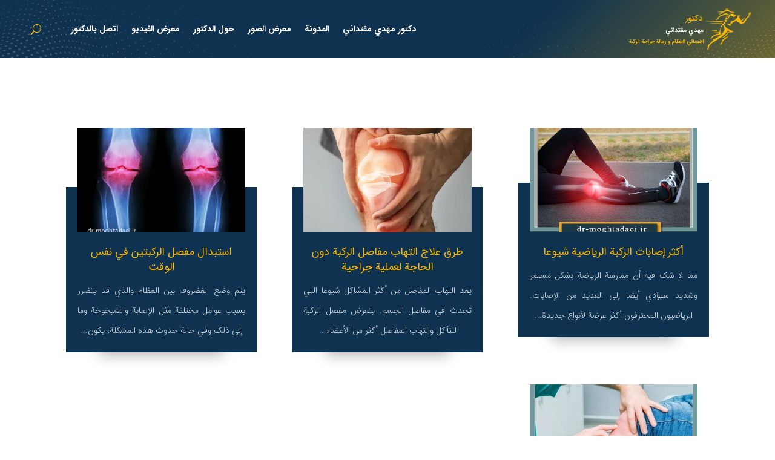

--- FILE ---
content_type: text/html; charset=UTF-8
request_url: https://dr-moghtadaei.ir/ar/%D8%A7%D9%84%D9%85%D8%AF%D9%88%D9%86%D8%A9/
body_size: 23278
content:
<!DOCTYPE html>
<html dir="rtl" lang="ar">
<head><meta charset="UTF-8" /><script>if(navigator.userAgent.match(/MSIE|Internet Explorer/i)||navigator.userAgent.match(/Trident\/7\..*?rv:11/i)){var href=document.location.href;if(!href.match(/[?&]nowprocket/)){if(href.indexOf("?")==-1){if(href.indexOf("#")==-1){document.location.href=href+"?nowprocket=1"}else{document.location.href=href.replace("#","?nowprocket=1#")}}else{if(href.indexOf("#")==-1){document.location.href=href+"&nowprocket=1"}else{document.location.href=href.replace("#","&nowprocket=1#")}}}}</script><script>(()=>{class RocketLazyLoadScripts{constructor(){this.v="2.0.4",this.userEvents=["keydown","keyup","mousedown","mouseup","mousemove","mouseover","mouseout","touchmove","touchstart","touchend","touchcancel","wheel","click","dblclick","input"],this.attributeEvents=["onblur","onclick","oncontextmenu","ondblclick","onfocus","onmousedown","onmouseenter","onmouseleave","onmousemove","onmouseout","onmouseover","onmouseup","onmousewheel","onscroll","onsubmit"]}async t(){this.i(),this.o(),/iP(ad|hone)/.test(navigator.userAgent)&&this.h(),this.u(),this.l(this),this.m(),this.k(this),this.p(this),this._(),await Promise.all([this.R(),this.L()]),this.lastBreath=Date.now(),this.S(this),this.P(),this.D(),this.O(),this.M(),await this.C(this.delayedScripts.normal),await this.C(this.delayedScripts.defer),await this.C(this.delayedScripts.async),await this.T(),await this.F(),await this.j(),await this.A(),window.dispatchEvent(new Event("rocket-allScriptsLoaded")),this.everythingLoaded=!0,this.lastTouchEnd&&await new Promise(t=>setTimeout(t,500-Date.now()+this.lastTouchEnd)),this.I(),this.H(),this.U(),this.W()}i(){this.CSPIssue=sessionStorage.getItem("rocketCSPIssue"),document.addEventListener("securitypolicyviolation",t=>{this.CSPIssue||"script-src-elem"!==t.violatedDirective||"data"!==t.blockedURI||(this.CSPIssue=!0,sessionStorage.setItem("rocketCSPIssue",!0))},{isRocket:!0})}o(){window.addEventListener("pageshow",t=>{this.persisted=t.persisted,this.realWindowLoadedFired=!0},{isRocket:!0}),window.addEventListener("pagehide",()=>{this.onFirstUserAction=null},{isRocket:!0})}h(){let t;function e(e){t=e}window.addEventListener("touchstart",e,{isRocket:!0}),window.addEventListener("touchend",function i(o){o.changedTouches[0]&&t.changedTouches[0]&&Math.abs(o.changedTouches[0].pageX-t.changedTouches[0].pageX)<10&&Math.abs(o.changedTouches[0].pageY-t.changedTouches[0].pageY)<10&&o.timeStamp-t.timeStamp<200&&(window.removeEventListener("touchstart",e,{isRocket:!0}),window.removeEventListener("touchend",i,{isRocket:!0}),"INPUT"===o.target.tagName&&"text"===o.target.type||(o.target.dispatchEvent(new TouchEvent("touchend",{target:o.target,bubbles:!0})),o.target.dispatchEvent(new MouseEvent("mouseover",{target:o.target,bubbles:!0})),o.target.dispatchEvent(new PointerEvent("click",{target:o.target,bubbles:!0,cancelable:!0,detail:1,clientX:o.changedTouches[0].clientX,clientY:o.changedTouches[0].clientY})),event.preventDefault()))},{isRocket:!0})}q(t){this.userActionTriggered||("mousemove"!==t.type||this.firstMousemoveIgnored?"keyup"===t.type||"mouseover"===t.type||"mouseout"===t.type||(this.userActionTriggered=!0,this.onFirstUserAction&&this.onFirstUserAction()):this.firstMousemoveIgnored=!0),"click"===t.type&&t.preventDefault(),t.stopPropagation(),t.stopImmediatePropagation(),"touchstart"===this.lastEvent&&"touchend"===t.type&&(this.lastTouchEnd=Date.now()),"click"===t.type&&(this.lastTouchEnd=0),this.lastEvent=t.type,t.composedPath&&t.composedPath()[0].getRootNode()instanceof ShadowRoot&&(t.rocketTarget=t.composedPath()[0]),this.savedUserEvents.push(t)}u(){this.savedUserEvents=[],this.userEventHandler=this.q.bind(this),this.userEvents.forEach(t=>window.addEventListener(t,this.userEventHandler,{passive:!1,isRocket:!0})),document.addEventListener("visibilitychange",this.userEventHandler,{isRocket:!0})}U(){this.userEvents.forEach(t=>window.removeEventListener(t,this.userEventHandler,{passive:!1,isRocket:!0})),document.removeEventListener("visibilitychange",this.userEventHandler,{isRocket:!0}),this.savedUserEvents.forEach(t=>{(t.rocketTarget||t.target).dispatchEvent(new window[t.constructor.name](t.type,t))})}m(){const t="return false",e=Array.from(this.attributeEvents,t=>"data-rocket-"+t),i="["+this.attributeEvents.join("],[")+"]",o="[data-rocket-"+this.attributeEvents.join("],[data-rocket-")+"]",s=(e,i,o)=>{o&&o!==t&&(e.setAttribute("data-rocket-"+i,o),e["rocket"+i]=new Function("event",o),e.setAttribute(i,t))};new MutationObserver(t=>{for(const n of t)"attributes"===n.type&&(n.attributeName.startsWith("data-rocket-")||this.everythingLoaded?n.attributeName.startsWith("data-rocket-")&&this.everythingLoaded&&this.N(n.target,n.attributeName.substring(12)):s(n.target,n.attributeName,n.target.getAttribute(n.attributeName))),"childList"===n.type&&n.addedNodes.forEach(t=>{if(t.nodeType===Node.ELEMENT_NODE)if(this.everythingLoaded)for(const i of[t,...t.querySelectorAll(o)])for(const t of i.getAttributeNames())e.includes(t)&&this.N(i,t.substring(12));else for(const e of[t,...t.querySelectorAll(i)])for(const t of e.getAttributeNames())this.attributeEvents.includes(t)&&s(e,t,e.getAttribute(t))})}).observe(document,{subtree:!0,childList:!0,attributeFilter:[...this.attributeEvents,...e]})}I(){this.attributeEvents.forEach(t=>{document.querySelectorAll("[data-rocket-"+t+"]").forEach(e=>{this.N(e,t)})})}N(t,e){const i=t.getAttribute("data-rocket-"+e);i&&(t.setAttribute(e,i),t.removeAttribute("data-rocket-"+e))}k(t){Object.defineProperty(HTMLElement.prototype,"onclick",{get(){return this.rocketonclick||null},set(e){this.rocketonclick=e,this.setAttribute(t.everythingLoaded?"onclick":"data-rocket-onclick","this.rocketonclick(event)")}})}S(t){function e(e,i){let o=e[i];e[i]=null,Object.defineProperty(e,i,{get:()=>o,set(s){t.everythingLoaded?o=s:e["rocket"+i]=o=s}})}e(document,"onreadystatechange"),e(window,"onload"),e(window,"onpageshow");try{Object.defineProperty(document,"readyState",{get:()=>t.rocketReadyState,set(e){t.rocketReadyState=e},configurable:!0}),document.readyState="loading"}catch(t){console.log("WPRocket DJE readyState conflict, bypassing")}}l(t){this.originalAddEventListener=EventTarget.prototype.addEventListener,this.originalRemoveEventListener=EventTarget.prototype.removeEventListener,this.savedEventListeners=[],EventTarget.prototype.addEventListener=function(e,i,o){o&&o.isRocket||!t.B(e,this)&&!t.userEvents.includes(e)||t.B(e,this)&&!t.userActionTriggered||e.startsWith("rocket-")||t.everythingLoaded?t.originalAddEventListener.call(this,e,i,o):(t.savedEventListeners.push({target:this,remove:!1,type:e,func:i,options:o}),"mouseenter"!==e&&"mouseleave"!==e||t.originalAddEventListener.call(this,e,t.savedUserEvents.push,o))},EventTarget.prototype.removeEventListener=function(e,i,o){o&&o.isRocket||!t.B(e,this)&&!t.userEvents.includes(e)||t.B(e,this)&&!t.userActionTriggered||e.startsWith("rocket-")||t.everythingLoaded?t.originalRemoveEventListener.call(this,e,i,o):t.savedEventListeners.push({target:this,remove:!0,type:e,func:i,options:o})}}J(t,e){this.savedEventListeners=this.savedEventListeners.filter(i=>{let o=i.type,s=i.target||window;return e!==o||t!==s||(this.B(o,s)&&(i.type="rocket-"+o),this.$(i),!1)})}H(){EventTarget.prototype.addEventListener=this.originalAddEventListener,EventTarget.prototype.removeEventListener=this.originalRemoveEventListener,this.savedEventListeners.forEach(t=>this.$(t))}$(t){t.remove?this.originalRemoveEventListener.call(t.target,t.type,t.func,t.options):this.originalAddEventListener.call(t.target,t.type,t.func,t.options)}p(t){let e;function i(e){return t.everythingLoaded?e:e.split(" ").map(t=>"load"===t||t.startsWith("load.")?"rocket-jquery-load":t).join(" ")}function o(o){function s(e){const s=o.fn[e];o.fn[e]=o.fn.init.prototype[e]=function(){return this[0]===window&&t.userActionTriggered&&("string"==typeof arguments[0]||arguments[0]instanceof String?arguments[0]=i(arguments[0]):"object"==typeof arguments[0]&&Object.keys(arguments[0]).forEach(t=>{const e=arguments[0][t];delete arguments[0][t],arguments[0][i(t)]=e})),s.apply(this,arguments),this}}if(o&&o.fn&&!t.allJQueries.includes(o)){const e={DOMContentLoaded:[],"rocket-DOMContentLoaded":[]};for(const t in e)document.addEventListener(t,()=>{e[t].forEach(t=>t())},{isRocket:!0});o.fn.ready=o.fn.init.prototype.ready=function(i){function s(){parseInt(o.fn.jquery)>2?setTimeout(()=>i.bind(document)(o)):i.bind(document)(o)}return"function"==typeof i&&(t.realDomReadyFired?!t.userActionTriggered||t.fauxDomReadyFired?s():e["rocket-DOMContentLoaded"].push(s):e.DOMContentLoaded.push(s)),o([])},s("on"),s("one"),s("off"),t.allJQueries.push(o)}e=o}t.allJQueries=[],o(window.jQuery),Object.defineProperty(window,"jQuery",{get:()=>e,set(t){o(t)}})}P(){const t=new Map;document.write=document.writeln=function(e){const i=document.currentScript,o=document.createRange(),s=i.parentElement;let n=t.get(i);void 0===n&&(n=i.nextSibling,t.set(i,n));const c=document.createDocumentFragment();o.setStart(c,0),c.appendChild(o.createContextualFragment(e)),s.insertBefore(c,n)}}async R(){return new Promise(t=>{this.userActionTriggered?t():this.onFirstUserAction=t})}async L(){return new Promise(t=>{document.addEventListener("DOMContentLoaded",()=>{this.realDomReadyFired=!0,t()},{isRocket:!0})})}async j(){return this.realWindowLoadedFired?Promise.resolve():new Promise(t=>{window.addEventListener("load",t,{isRocket:!0})})}M(){this.pendingScripts=[];this.scriptsMutationObserver=new MutationObserver(t=>{for(const e of t)e.addedNodes.forEach(t=>{"SCRIPT"!==t.tagName||t.noModule||t.isWPRocket||this.pendingScripts.push({script:t,promise:new Promise(e=>{const i=()=>{const i=this.pendingScripts.findIndex(e=>e.script===t);i>=0&&this.pendingScripts.splice(i,1),e()};t.addEventListener("load",i,{isRocket:!0}),t.addEventListener("error",i,{isRocket:!0}),setTimeout(i,1e3)})})})}),this.scriptsMutationObserver.observe(document,{childList:!0,subtree:!0})}async F(){await this.X(),this.pendingScripts.length?(await this.pendingScripts[0].promise,await this.F()):this.scriptsMutationObserver.disconnect()}D(){this.delayedScripts={normal:[],async:[],defer:[]},document.querySelectorAll("script[type$=rocketlazyloadscript]").forEach(t=>{t.hasAttribute("data-rocket-src")?t.hasAttribute("async")&&!1!==t.async?this.delayedScripts.async.push(t):t.hasAttribute("defer")&&!1!==t.defer||"module"===t.getAttribute("data-rocket-type")?this.delayedScripts.defer.push(t):this.delayedScripts.normal.push(t):this.delayedScripts.normal.push(t)})}async _(){await this.L();let t=[];document.querySelectorAll("script[type$=rocketlazyloadscript][data-rocket-src]").forEach(e=>{let i=e.getAttribute("data-rocket-src");if(i&&!i.startsWith("data:")){i.startsWith("//")&&(i=location.protocol+i);try{const o=new URL(i).origin;o!==location.origin&&t.push({src:o,crossOrigin:e.crossOrigin||"module"===e.getAttribute("data-rocket-type")})}catch(t){}}}),t=[...new Map(t.map(t=>[JSON.stringify(t),t])).values()],this.Y(t,"preconnect")}async G(t){if(await this.K(),!0!==t.noModule||!("noModule"in HTMLScriptElement.prototype))return new Promise(e=>{let i;function o(){(i||t).setAttribute("data-rocket-status","executed"),e()}try{if(navigator.userAgent.includes("Firefox/")||""===navigator.vendor||this.CSPIssue)i=document.createElement("script"),[...t.attributes].forEach(t=>{let e=t.nodeName;"type"!==e&&("data-rocket-type"===e&&(e="type"),"data-rocket-src"===e&&(e="src"),i.setAttribute(e,t.nodeValue))}),t.text&&(i.text=t.text),t.nonce&&(i.nonce=t.nonce),i.hasAttribute("src")?(i.addEventListener("load",o,{isRocket:!0}),i.addEventListener("error",()=>{i.setAttribute("data-rocket-status","failed-network"),e()},{isRocket:!0}),setTimeout(()=>{i.isConnected||e()},1)):(i.text=t.text,o()),i.isWPRocket=!0,t.parentNode.replaceChild(i,t);else{const i=t.getAttribute("data-rocket-type"),s=t.getAttribute("data-rocket-src");i?(t.type=i,t.removeAttribute("data-rocket-type")):t.removeAttribute("type"),t.addEventListener("load",o,{isRocket:!0}),t.addEventListener("error",i=>{this.CSPIssue&&i.target.src.startsWith("data:")?(console.log("WPRocket: CSP fallback activated"),t.removeAttribute("src"),this.G(t).then(e)):(t.setAttribute("data-rocket-status","failed-network"),e())},{isRocket:!0}),s?(t.fetchPriority="high",t.removeAttribute("data-rocket-src"),t.src=s):t.src="data:text/javascript;base64,"+window.btoa(unescape(encodeURIComponent(t.text)))}}catch(i){t.setAttribute("data-rocket-status","failed-transform"),e()}});t.setAttribute("data-rocket-status","skipped")}async C(t){const e=t.shift();return e?(e.isConnected&&await this.G(e),this.C(t)):Promise.resolve()}O(){this.Y([...this.delayedScripts.normal,...this.delayedScripts.defer,...this.delayedScripts.async],"preload")}Y(t,e){this.trash=this.trash||[];let i=!0;var o=document.createDocumentFragment();t.forEach(t=>{const s=t.getAttribute&&t.getAttribute("data-rocket-src")||t.src;if(s&&!s.startsWith("data:")){const n=document.createElement("link");n.href=s,n.rel=e,"preconnect"!==e&&(n.as="script",n.fetchPriority=i?"high":"low"),t.getAttribute&&"module"===t.getAttribute("data-rocket-type")&&(n.crossOrigin=!0),t.crossOrigin&&(n.crossOrigin=t.crossOrigin),t.integrity&&(n.integrity=t.integrity),t.nonce&&(n.nonce=t.nonce),o.appendChild(n),this.trash.push(n),i=!1}}),document.head.appendChild(o)}W(){this.trash.forEach(t=>t.remove())}async T(){try{document.readyState="interactive"}catch(t){}this.fauxDomReadyFired=!0;try{await this.K(),this.J(document,"readystatechange"),document.dispatchEvent(new Event("rocket-readystatechange")),await this.K(),document.rocketonreadystatechange&&document.rocketonreadystatechange(),await this.K(),this.J(document,"DOMContentLoaded"),document.dispatchEvent(new Event("rocket-DOMContentLoaded")),await this.K(),this.J(window,"DOMContentLoaded"),window.dispatchEvent(new Event("rocket-DOMContentLoaded"))}catch(t){console.error(t)}}async A(){try{document.readyState="complete"}catch(t){}try{await this.K(),this.J(document,"readystatechange"),document.dispatchEvent(new Event("rocket-readystatechange")),await this.K(),document.rocketonreadystatechange&&document.rocketonreadystatechange(),await this.K(),this.J(window,"load"),window.dispatchEvent(new Event("rocket-load")),await this.K(),window.rocketonload&&window.rocketonload(),await this.K(),this.allJQueries.forEach(t=>t(window).trigger("rocket-jquery-load")),await this.K(),this.J(window,"pageshow");const t=new Event("rocket-pageshow");t.persisted=this.persisted,window.dispatchEvent(t),await this.K(),window.rocketonpageshow&&window.rocketonpageshow({persisted:this.persisted})}catch(t){console.error(t)}}async K(){Date.now()-this.lastBreath>45&&(await this.X(),this.lastBreath=Date.now())}async X(){return document.hidden?new Promise(t=>setTimeout(t)):new Promise(t=>requestAnimationFrame(t))}B(t,e){return e===document&&"readystatechange"===t||(e===document&&"DOMContentLoaded"===t||(e===window&&"DOMContentLoaded"===t||(e===window&&"load"===t||e===window&&"pageshow"===t)))}static run(){(new RocketLazyLoadScripts).t()}}RocketLazyLoadScripts.run()})();</script>
	
<meta http-equiv="X-UA-Compatible" content="IE=edge">
	<link rel="pingback" href="https://dr-moghtadaei.ir/xmlrpc.php" />

	<script type="rocketlazyloadscript" data-rocket-type="text/javascript">
		document.documentElement.className = 'js';
	</script>
	
	<meta name='robots' content='index, follow, max-image-preview:large, max-snippet:-1, max-video-preview:-1' />
<link rel="alternate" href="https://dr-moghtadaei.ir/ar/%d8%a7%d9%84%d9%85%d8%af%d9%88%d9%86%d8%a9/" hreflang="ar" />
<link rel="alternate" href="https://dr-moghtadaei.ir/%d9%88%d8%a8%d9%84%d8%a7%da%af/" hreflang="fa" />

	<!-- This site is optimized with the Yoast SEO Premium plugin v26.4 (Yoast SEO v26.6) - https://yoast.com/wordpress/plugins/seo/ -->
	<title>المدونة - دکتر مهدی مقتدائی</title><link rel="preload" data-rocket-preload as="image" href="https://dr-moghtadaei.ir/wp-content/uploads/2021/02/%D8%A2%D8%B3%DB%8C%D8%A8-%D9%88%D8%B1%D8%B2%D8%B4%DB%8C-%D8%A8%D9%87-%D8%B2%D8%A7%D9%86%D9%88-400x250.jpg" imagesrcset="https://dr-moghtadaei.ir/wp-content/uploads/2021/02/آسیب-ورزشی-به-زانو.jpg 479w, https://dr-moghtadaei.ir/wp-content/uploads/2021/02/آسیب-ورزشی-به-زانو-400x250.jpg 480w " imagesizes="(max-width:479px) 479px, 100vw " fetchpriority="high">
	<link rel="canonical" href="https://dr-moghtadaei.ir/ar/المدونة/" />
	<meta property="og:locale" content="ar_AR" />
	<meta property="og:locale:alternate" content="fa_IR" />
	<meta property="og:type" content="article" />
	<meta property="og:title" content="المدونة" />
	<meta property="og:url" content="https://dr-moghtadaei.ir/ar/المدونة/" />
	<meta property="og:site_name" content="دکتر مهدی مقتدائی" />
	<meta property="article:modified_time" content="2022-11-29T06:54:39+00:00" />
	<meta name="twitter:card" content="summary_large_image" />
	<script type="application/ld+json" class="yoast-schema-graph">{"@context":"https://schema.org","@graph":[{"@type":"WebPage","@id":"https://dr-moghtadaei.ir/ar/%d8%a7%d9%84%d9%85%d8%af%d9%88%d9%86%d8%a9/","url":"https://dr-moghtadaei.ir/ar/%d8%a7%d9%84%d9%85%d8%af%d9%88%d9%86%d8%a9/","name":"المدونة - دکتر مهدی مقتدائی","isPartOf":{"@id":"https://dr-moghtadaei.ir/ar/%d8%af%da%a9%d8%aa%d9%88%d8%b1-%d9%85%d9%87%d8%af%d9%8a-%d9%85%d9%82%d8%aa%d8%af%d8%a7%d8%a6%d9%8a/#website"},"datePublished":"2022-11-28T11:59:31+00:00","dateModified":"2022-11-29T06:54:39+00:00","breadcrumb":{"@id":"https://dr-moghtadaei.ir/ar/%d8%a7%d9%84%d9%85%d8%af%d9%88%d9%86%d8%a9/#breadcrumb"},"inLanguage":"ar","potentialAction":[{"@type":"ReadAction","target":["https://dr-moghtadaei.ir/ar/%d8%a7%d9%84%d9%85%d8%af%d9%88%d9%86%d8%a9/"]}]},{"@type":"BreadcrumbList","@id":"https://dr-moghtadaei.ir/ar/%d8%a7%d9%84%d9%85%d8%af%d9%88%d9%86%d8%a9/#breadcrumb","itemListElement":[{"@type":"ListItem","position":1,"name":"دکتر مهدی مقتدائی","item":"https://dr-moghtadaei.ir/ar/%d8%af%da%a9%d8%aa%d9%88%d8%b1-%d9%85%d9%87%d8%af%d9%8a-%d9%85%d9%82%d8%aa%d8%af%d8%a7%d8%a6%d9%8a/"},{"@type":"ListItem","position":2,"name":"المدونة"}]},{"@type":"WebSite","@id":"https://dr-moghtadaei.ir/ar/%d8%af%da%a9%d8%aa%d9%88%d8%b1-%d9%85%d9%87%d8%af%d9%8a-%d9%85%d9%82%d8%aa%d8%af%d8%a7%d8%a6%d9%8a/#website","url":"https://dr-moghtadaei.ir/ar/%d8%af%da%a9%d8%aa%d9%88%d8%b1-%d9%85%d9%87%d8%af%d9%8a-%d9%85%d9%82%d8%aa%d8%af%d8%a7%d8%a6%d9%8a/","name":"دکتر مهدی مقتدائی","description":"متخصص ارتوپد فلوشیپ جراحی زانو","publisher":{"@id":"https://dr-moghtadaei.ir/ar/%d8%af%da%a9%d8%aa%d9%88%d8%b1-%d9%85%d9%87%d8%af%d9%8a-%d9%85%d9%82%d8%aa%d8%af%d8%a7%d8%a6%d9%8a/#/schema/person/d587d128fa958e5e76b60378bc028550"},"alternateName":"دکتر مهدی مقتدائی","potentialAction":[{"@type":"SearchAction","target":{"@type":"EntryPoint","urlTemplate":"https://dr-moghtadaei.ir/ar/%d8%af%da%a9%d8%aa%d9%88%d8%b1-%d9%85%d9%87%d8%af%d9%8a-%d9%85%d9%82%d8%aa%d8%af%d8%a7%d8%a6%d9%8a/?s={search_term_string}"},"query-input":{"@type":"PropertyValueSpecification","valueRequired":true,"valueName":"search_term_string"}}],"inLanguage":"ar"},{"@type":["Person","Organization"],"@id":"https://dr-moghtadaei.ir/ar/%d8%af%da%a9%d8%aa%d9%88%d8%b1-%d9%85%d9%87%d8%af%d9%8a-%d9%85%d9%82%d8%aa%d8%af%d8%a7%d8%a6%d9%8a/#/schema/person/d587d128fa958e5e76b60378bc028550","name":"دکتر مهدی مقتدائی","image":{"@type":"ImageObject","inLanguage":"ar","@id":"https://dr-moghtadaei.ir/ar/%d8%af%da%a9%d8%aa%d9%88%d8%b1-%d9%85%d9%87%d8%af%d9%8a-%d9%85%d9%82%d8%aa%d8%af%d8%a7%d8%a6%d9%8a/#/schema/person/image/","url":"https://dr-moghtadaei.ir/wp-content/uploads/2022/12/دکتر-مهدی-مقتدایی.jpg","contentUrl":"https://dr-moghtadaei.ir/wp-content/uploads/2022/12/دکتر-مهدی-مقتدایی.jpg","width":800,"height":600,"caption":"دکتر مهدی مقتدائی"},"logo":{"@id":"https://dr-moghtadaei.ir/ar/%d8%af%da%a9%d8%aa%d9%88%d8%b1-%d9%85%d9%87%d8%af%d9%8a-%d9%85%d9%82%d8%aa%d8%af%d8%a7%d8%a6%d9%8a/#/schema/person/image/"},"sameAs":["https://www.instagram.com/dr.moghtadaei/"]}]}</script>
	<!-- / Yoast SEO Premium plugin. -->


<link rel='dns-prefetch' href='//fonts.googleapis.com' />

<link rel="alternate" type="application/rss+xml" title="دکتر مهدی مقتدائی &laquo; الخلاصة" href="https://dr-moghtadaei.ir/ar/feed/" />
<link rel="alternate" type="application/rss+xml" title="دکتر مهدی مقتدائی &laquo; خلاصة التعليقات" href="https://dr-moghtadaei.ir/ar/comments/feed/" />
<link rel="alternate" title="oEmbed (JSON)" type="application/json+oembed" href="https://dr-moghtadaei.ir/wp-json/oembed/1.0/embed?url=https%3A%2F%2Fdr-moghtadaei.ir%2Far%2F%25d8%25a7%25d9%2584%25d9%2585%25d8%25af%25d9%2588%25d9%2586%25d8%25a9%2F&#038;lang=ar" />
<link rel="alternate" title="oEmbed (XML)" type="text/xml+oembed" href="https://dr-moghtadaei.ir/wp-json/oembed/1.0/embed?url=https%3A%2F%2Fdr-moghtadaei.ir%2Far%2F%25d8%25a7%25d9%2584%25d9%2585%25d8%25af%25d9%2588%25d9%2586%25d8%25a9%2F&#038;format=xml&#038;lang=ar" />
<meta content="Divi Mavaranet Child v.3.2.2" name="generator"/><style id='wp-img-auto-sizes-contain-inline-css' type='text/css'>
img:is([sizes=auto i],[sizes^="auto," i]){contain-intrinsic-size:3000px 1500px}
/*# sourceURL=wp-img-auto-sizes-contain-inline-css */
</style>
<link rel='stylesheet' id='wp-components-rtl-css' href='https://dr-moghtadaei.ir/wp-includes/css/dist/components/style-rtl.min.css?ver=fe0e88bd05691572e9060c419162f894' type='text/css' media='all' />
<link rel='stylesheet' id='wp-preferences-css' href='https://dr-moghtadaei.ir/wp-includes/css/dist/preferences/style.min.css?ver=fe0e88bd05691572e9060c419162f894' type='text/css' media='all' />
<link rel='stylesheet' id='wp-block-editor-rtl-css' href='https://dr-moghtadaei.ir/wp-includes/css/dist/block-editor/style-rtl.min.css?ver=fe0e88bd05691572e9060c419162f894' type='text/css' media='all' />
<link data-minify="1" rel='stylesheet' id='popup-maker-block-library-style-css' href='https://dr-moghtadaei.ir/wp-content/cache/min/1/wp-content/plugins/popup-maker/dist/packages/block-library-style-rtl.css?ver=1765787430' type='text/css' media='all' />
<link rel='stylesheet' id='float-menu-css' href='https://dr-moghtadaei.ir/wp-content/plugins/float-menu/public/assets/css/style.min.css?ver=7.2.2' type='text/css' media='all' />
<link data-minify="1" rel='stylesheet' id='float-menu-fontawesome-css' href='https://dr-moghtadaei.ir/wp-content/cache/min/1/wp-content/plugins/float-menu/vendors/fontawesome/css/all.min.css?ver=1765787430' type='text/css' media='all' />
<link data-minify="1" rel='stylesheet' id='xolo-hotspot-public-css' href='https://dr-moghtadaei.ir/wp-content/cache/min/1/wp-content/plugins/hotspot/assets/frontend/css/xolo-hotspot-public.css?ver=1765787430' type='text/css' media='all' />
<link data-minify="1" rel='stylesheet' id='aparat-archive-grid-css' href='https://dr-moghtadaei.ir/wp-content/cache/min/1/wp-content/plugins/mavara-elements/assets/css/aparat-archive-grid.css?ver=1765787430' type='text/css' media='all' />
<link data-minify="1" rel='stylesheet' id='aparat-archive-script-css' href='https://dr-moghtadaei.ir/wp-content/cache/min/1/wp-content/plugins/mavara-elements/assets/css/aparat-archive.css?ver=1765787430' type='text/css' media='all' />
<link data-minify="1" rel='stylesheet' id='mn-global-stylesheet-css' href='https://dr-moghtadaei.ir/wp-content/cache/min/1/wp-content/plugins/mavara-elements/assets/css/global.css?ver=1765787430' type='text/css' media='all' />
<link data-minify="1" rel='stylesheet' id='quiz-maker-css' href='https://dr-moghtadaei.ir/wp-content/cache/min/1/wp-content/plugins/quiz-maker/public/css/quiz-maker-public.css?ver=1765787430' type='text/css' media='all' />
<link data-minify="1" rel='stylesheet' id='et-gf-arabic-css' href='https://dr-moghtadaei.ir/wp-content/cache/min/1/earlyaccess/lateef.css?ver=1765788021' type='text/css' media='all' />
<link data-minify="1" rel='stylesheet' id='divi-style-parent-css' href='https://dr-moghtadaei.ir/wp-content/cache/min/1/wp-content/themes/Divi/style-static-rtl.min.css?ver=1765787430' type='text/css' media='all' />
<link data-minify="1" rel='stylesheet' id='divi-style-pum-css' href='https://dr-moghtadaei.ir/wp-content/cache/min/1/wp-content/themes/divi-mavaranet-child/style.css?ver=1765787430' type='text/css' media='all' />
<script type="text/javascript" src="https://dr-moghtadaei.ir/wp-includes/js/jquery/jquery.min.js?ver=3.7.1" id="jquery-core-js"></script>
<script type="text/javascript" src="https://dr-moghtadaei.ir/wp-includes/js/jquery/jquery-migrate.min.js?ver=3.4.1" id="jquery-migrate-js" data-rocket-defer defer></script>
<script type="text/javascript" src="https://dr-moghtadaei.ir/wp-content/plugins/mavara-elements/assets/js/aparat-single.js?ver=fe0e88bd05691572e9060c419162f894" id="mn-aparat-single-script-js" data-rocket-defer defer></script>
<link rel="https://api.w.org/" href="https://dr-moghtadaei.ir/wp-json/" /><link rel="alternate" title="JSON" type="application/json" href="https://dr-moghtadaei.ir/wp-json/wp/v2/pages/2553" /><link rel="EditURI" type="application/rsd+xml" title="RSD" href="https://dr-moghtadaei.ir/xmlrpc.php?rsd" />
<link data-minify="1" rel="stylesheet" href="https://dr-moghtadaei.ir/wp-content/cache/min/1/wp-content/themes/divi-mavaranet-child/rtl.css?ver=1765787430" type="text/css" media="screen" />
<link rel='shortlink' href='https://dr-moghtadaei.ir/?p=2553' />
<meta name="viewport" content="width=device-width, initial-scale=1.0, maximum-scale=1.0, user-scalable=0" /><!-- Google Tag Manager -->
<script type="rocketlazyloadscript">(function(w,d,s,l,i){w[l]=w[l]||[];w[l].push({'gtm.start':
new Date().getTime(),event:'gtm.js'});var f=d.getElementsByTagName(s)[0],
j=d.createElement(s),dl=l!='dataLayer'?'&l='+l:'';j.async=true;j.src=
'https://www.googletagmanager.com/gtm.js?id='+i+dl;f.parentNode.insertBefore(j,f);
})(window,document,'script','dataLayer','GTM-WXH6XQGJ');</script>
<!-- End Google Tag Manager -->



<!-- menu mobile -->
<script type="rocketlazyloadscript" >
    jQuery(function($) {
        $(document).ready(function() {
            $("body ul.et_mobile_menu li.menu-item-has-children, body ul.et_mobile_menu  li.page_item_has_children").append('<a href="#" class="mobile-toggle"></a>');
            $('ul.et_mobile_menu li.menu-item-has-children .mobile-toggle, ul.et_mobile_menu li.page_item_has_children .mobile-toggle').click(function(event) {
                event.preventDefault();
                $(this).parent('li').toggleClass('dt-open');
                $(this).parent('li').find('ul.children').first().toggleClass('visible');
                $(this).parent('li').find('ul.sub-menu').first().toggleClass('visible');
            });
            iconFINAL = 'P';
            $('body ul.et_mobile_menu li.menu-item-has-children, body ul.et_mobile_menu li.page_item_has_children').attr('data-icon', iconFINAL);
            $('.mobile-toggle').on('mouseover', function() {
                $(this).parent().addClass('is-hover');
            }).on('mouseout', function() {
                $(this).parent().removeClass('is-hover');
            })
        });
    }); 
</script><style id="et-divi-customizer-global-cached-inline-styles">@media only screen and (min-width:1350px){.et_pb_row{padding:27px 0}.et_pb_section{padding:54px 0}.single.et_pb_pagebuilder_layout.et_full_width_page .et_post_meta_wrapper{padding-top:81px}.et_pb_fullwidth_section{padding:0}}	h1,h2,h3,h4,h5,h6{font-family:'IRANSans',Helvetica,Arial,Lucida,sans-serif}body,input,textarea,select{font-family:'IRANSans',Helvetica,Arial,Lucida,sans-serif}.et_pb_button{font-family:'Lateef',sans-serif}#main-header,#et-top-navigation{font-family:'Lateef',sans-serif}#top-header .container{font-family:'Lateef',sans-serif}.et_slide_in_menu_container,.et_slide_in_menu_container .et-search-field{font-family:'Lateef',sans-serif}a{text-decoration:none}span.et-pb-icon{padding:7px}.floating-menu{font-family:'IRANSans',Helvetica,Arial,Lucida,sans-serif!important}@media only screen and (max-width:460px){.uagb-tabs__wrap{margin:10px 0!important}li.uagb-tab.uagb-tabs__active,li.uagb-tab{margin:0px 0px 7px 0px!important;border-radius:0 15px 0 0!important}.uagb-tabs__wrap.uagb-tabs__vstyle9-mobile ul.uagb-tabs__panel{min-width:33%!important;max-width:33%!important}.uagb-timeline__center-block .uagb-timeline__right .uagb-timeline__day-new{padding:0!important}.uagb-timeline__center-block .uagb-timeline__left .uagb-timeline__day-new{padding:0!important}.uagb-timeline__events-inner-new{padding:5px!important}.uagb-timeline__center-block .uagb-timeline__widget.uagb-timeline__right,.uagb-timeline__right-block .uagb-timeline__widget{flex-direction:row!important}.uagb-timeline__widget{display:block!important;z-index:1!important}uagb-timeline__line{right:0!important}.uagb-columns__inner-wrap{flex-flow:wrap-reverse!important}.wp-block-uagb-column uagb-column__wrap.uagb-column__background-undefined,.uagb-column__wrap{margin:10px 0!important}.uagb-column__inner-wrap{padding:5px imortant}.uagb-columns__wrap{padding:0px imortant}.wp-block-uagb-columns.uagb-columns__wrap.uagb-columns__background-undefined.uagb-columns__stack-mobile.uagb-columns__valign-center.uagb-columns__gap-10.alignundefined{padding:0px imortant}}.a,.b,.s{display:inline-block;background:url('https://dr-moghtadaei.ir/wp-content/uploads/2022/06/download.jpg') no-repeat;overflow:hidden;text-indent:-9999px;text-align:left}.a{background-position:-0px -0px;width:220px;height:220px}.b{background-position:-0px -220px;width:220px;height:220px}.s{background-position:-0px -440px;width:220px;height:220px}.et_pb_blog_0 .et_pb_blog_grid .et_pb_post{background-image:linear-gradient(180deg,#ffffff 30%,#0f3250 30%)}.arthroescopy,.arthroescopy1,.arthroescopy2{display:inline-block;background:url('https://dr-moghtadaei.ir/wp-content/uploads/2023/02/آرتروسکوپی-زانو-copy.webp') no-repeat;overflow:hidden;text-indent:-9999px;text-align:left}.arthroescopy{background-position:-0px -0px;width:200px;height:200px}.arthroescopy1{background-position:-0px -200px;width:200px;height:200px}.arthroescopy2{background-position:-0px -400px;width:200px;height:200px}ul.et_mobile_menu li.menu-item-has-children .mobile-toggle,ul.et_mobile_menu li.page_item_has_children .mobile-toggle,.et-db #et-boc .et-l ul.et_mobile_menu li.menu-item-has-children .mobile-toggle,.et-db #et-boc .et-l ul.et_mobile_menu li.page_item_has_children .mobile-toggle{width:44px;height:100%;padding:0px!important;max-height:44px;border:none;position:absolute;right:0px;top:0px;z-index:999;background-color:transparent}ul.et_mobile_menu>li.menu-item-has-children,ul.et_mobile_menu>li.page_item_has_children,ul.et_mobile_menu>li.menu-item-has-children .sub-menu li.menu-item-has-children,.et-db #et-boc .et-l ul.et_mobile_menu>li.menu-item-has-children,.et-db #et-boc .et-l ul.et_mobile_menu>li.page_item_has_children,.et-db #et-boc .et-l ul.et_mobile_menu>li.menu-item-has-children .sub-menu li.menu-item-has-children{position:relative}.et_mobile_menu .menu-item-has-children>a,.et-db #et-boc .et-l .et_mobile_menu .menu-item-has-children>a{background-color:transparent}ul.et_mobile_menu .menu-item-has-children .sub-menu,#main-header ul.et_mobile_menu .menu-item-has-children .sub-menu,.et-db #et-boc .et-l ul.et_mobile_menu .menu-item-has-children .sub-menu,.et-db #main-header ul.et_mobile_menu .menu-item-has-children .sub-menu{display:none!important;visibility:hidden!important}ul.et_mobile_menu .menu-item-has-children .sub-menu.visible,#main-header ul.et_mobile_menu .menu-item-has-children .sub-menu.visible,.et-db #et-boc .et-l ul.et_mobile_menu .menu-item-has-children .sub-menu.visible,.et-db #main-header ul.et_mobile_menu .menu-item-has-children .sub-menu.visible{display:block!important;visibility:visible!important}ul.et_mobile_menu li.menu-item-has-children .mobile-toggle,.et-db #et-boc .et-l ul.et_mobile_menu li.menu-item-has-children .mobile-toggle{text-align:center;opacity:1}ul.et_mobile_menu li.menu-item-has-children .mobile-toggle::after,.et-db #et-boc .et-l ul.et_mobile_menu li.menu-item-has-children .mobile-toggle::after{top:0;position:relative;font-family:"ETModules";content:'\33';color:#000!important;background:#fff;border-radius:50%;width:20px;height:20px}ul.et_mobile_menu li.menu-item-has-children.dt-open>.mobile-toggle::after,.et-db #et-boc .et-l ul.et_mobile_menu li.menu-item-has-children.dt-open>.mobile-toggle::after{content:'\32'}.et_pb_menu_0.et_pb_menu .et_mobile_menu:after{position:absolute;right:5%;margin-left:-20px;top:-14px;width:0;height:0;content:'';border-left:20px solid transparent;border-right:20px solid transparent;border-bottom:20px solid #ffffff}.mobile_menu_bar{position:relative;display:block;bottom:10px;line-height:0}.et_pb_menu_0.et_pb_menu .et_mobile_menu,.et_pb_menu_0.et_pb_menu .et_mobile_menu ul{background-color:#ffffff!important;border-radius:10px}ul.et_mobile_menu li.menu-item-has-children .mobile-toggle,.et-db #et-boc .et-l ul.et_mobile_menu li.menu-item-has-children .mobile-toggle{width:100%;display:flex;flex-direction:row-reverse;align-content:center;align-items:center}</style><noscript><style id="rocket-lazyload-nojs-css">.rll-youtube-player, [data-lazy-src]{display:none !important;}</style></noscript><style id='global-styles-inline-css' type='text/css'>
:root{--wp--preset--aspect-ratio--square: 1;--wp--preset--aspect-ratio--4-3: 4/3;--wp--preset--aspect-ratio--3-4: 3/4;--wp--preset--aspect-ratio--3-2: 3/2;--wp--preset--aspect-ratio--2-3: 2/3;--wp--preset--aspect-ratio--16-9: 16/9;--wp--preset--aspect-ratio--9-16: 9/16;--wp--preset--color--black: #000000;--wp--preset--color--cyan-bluish-gray: #abb8c3;--wp--preset--color--white: #ffffff;--wp--preset--color--pale-pink: #f78da7;--wp--preset--color--vivid-red: #cf2e2e;--wp--preset--color--luminous-vivid-orange: #ff6900;--wp--preset--color--luminous-vivid-amber: #fcb900;--wp--preset--color--light-green-cyan: #7bdcb5;--wp--preset--color--vivid-green-cyan: #00d084;--wp--preset--color--pale-cyan-blue: #8ed1fc;--wp--preset--color--vivid-cyan-blue: #0693e3;--wp--preset--color--vivid-purple: #9b51e0;--wp--preset--gradient--vivid-cyan-blue-to-vivid-purple: linear-gradient(135deg,rgb(6,147,227) 0%,rgb(155,81,224) 100%);--wp--preset--gradient--light-green-cyan-to-vivid-green-cyan: linear-gradient(135deg,rgb(122,220,180) 0%,rgb(0,208,130) 100%);--wp--preset--gradient--luminous-vivid-amber-to-luminous-vivid-orange: linear-gradient(135deg,rgb(252,185,0) 0%,rgb(255,105,0) 100%);--wp--preset--gradient--luminous-vivid-orange-to-vivid-red: linear-gradient(135deg,rgb(255,105,0) 0%,rgb(207,46,46) 100%);--wp--preset--gradient--very-light-gray-to-cyan-bluish-gray: linear-gradient(135deg,rgb(238,238,238) 0%,rgb(169,184,195) 100%);--wp--preset--gradient--cool-to-warm-spectrum: linear-gradient(135deg,rgb(74,234,220) 0%,rgb(151,120,209) 20%,rgb(207,42,186) 40%,rgb(238,44,130) 60%,rgb(251,105,98) 80%,rgb(254,248,76) 100%);--wp--preset--gradient--blush-light-purple: linear-gradient(135deg,rgb(255,206,236) 0%,rgb(152,150,240) 100%);--wp--preset--gradient--blush-bordeaux: linear-gradient(135deg,rgb(254,205,165) 0%,rgb(254,45,45) 50%,rgb(107,0,62) 100%);--wp--preset--gradient--luminous-dusk: linear-gradient(135deg,rgb(255,203,112) 0%,rgb(199,81,192) 50%,rgb(65,88,208) 100%);--wp--preset--gradient--pale-ocean: linear-gradient(135deg,rgb(255,245,203) 0%,rgb(182,227,212) 50%,rgb(51,167,181) 100%);--wp--preset--gradient--electric-grass: linear-gradient(135deg,rgb(202,248,128) 0%,rgb(113,206,126) 100%);--wp--preset--gradient--midnight: linear-gradient(135deg,rgb(2,3,129) 0%,rgb(40,116,252) 100%);--wp--preset--font-size--small: 13px;--wp--preset--font-size--medium: 20px;--wp--preset--font-size--large: 36px;--wp--preset--font-size--x-large: 42px;--wp--preset--spacing--20: 0.44rem;--wp--preset--spacing--30: 0.67rem;--wp--preset--spacing--40: 1rem;--wp--preset--spacing--50: 1.5rem;--wp--preset--spacing--60: 2.25rem;--wp--preset--spacing--70: 3.38rem;--wp--preset--spacing--80: 5.06rem;--wp--preset--shadow--natural: 6px 6px 9px rgba(0, 0, 0, 0.2);--wp--preset--shadow--deep: 12px 12px 50px rgba(0, 0, 0, 0.4);--wp--preset--shadow--sharp: 6px 6px 0px rgba(0, 0, 0, 0.2);--wp--preset--shadow--outlined: 6px 6px 0px -3px rgb(255, 255, 255), 6px 6px rgb(0, 0, 0);--wp--preset--shadow--crisp: 6px 6px 0px rgb(0, 0, 0);}:root { --wp--style--global--content-size: 823px;--wp--style--global--wide-size: 1080px; }:where(body) { margin: 0; }.wp-site-blocks > .alignleft { float: left; margin-right: 2em; }.wp-site-blocks > .alignright { float: right; margin-left: 2em; }.wp-site-blocks > .aligncenter { justify-content: center; margin-left: auto; margin-right: auto; }:where(.is-layout-flex){gap: 0.5em;}:where(.is-layout-grid){gap: 0.5em;}.is-layout-flow > .alignleft{float: left;margin-inline-start: 0;margin-inline-end: 2em;}.is-layout-flow > .alignright{float: right;margin-inline-start: 2em;margin-inline-end: 0;}.is-layout-flow > .aligncenter{margin-left: auto !important;margin-right: auto !important;}.is-layout-constrained > .alignleft{float: left;margin-inline-start: 0;margin-inline-end: 2em;}.is-layout-constrained > .alignright{float: right;margin-inline-start: 2em;margin-inline-end: 0;}.is-layout-constrained > .aligncenter{margin-left: auto !important;margin-right: auto !important;}.is-layout-constrained > :where(:not(.alignleft):not(.alignright):not(.alignfull)){max-width: var(--wp--style--global--content-size);margin-left: auto !important;margin-right: auto !important;}.is-layout-constrained > .alignwide{max-width: var(--wp--style--global--wide-size);}body .is-layout-flex{display: flex;}.is-layout-flex{flex-wrap: wrap;align-items: center;}.is-layout-flex > :is(*, div){margin: 0;}body .is-layout-grid{display: grid;}.is-layout-grid > :is(*, div){margin: 0;}body{padding-top: 0px;padding-right: 0px;padding-bottom: 0px;padding-left: 0px;}a:where(:not(.wp-element-button)){text-decoration: underline;}:root :where(.wp-element-button, .wp-block-button__link){background-color: #32373c;border-width: 0;color: #fff;font-family: inherit;font-size: inherit;font-style: inherit;font-weight: inherit;letter-spacing: inherit;line-height: inherit;padding-top: calc(0.667em + 2px);padding-right: calc(1.333em + 2px);padding-bottom: calc(0.667em + 2px);padding-left: calc(1.333em + 2px);text-decoration: none;text-transform: inherit;}.has-black-color{color: var(--wp--preset--color--black) !important;}.has-cyan-bluish-gray-color{color: var(--wp--preset--color--cyan-bluish-gray) !important;}.has-white-color{color: var(--wp--preset--color--white) !important;}.has-pale-pink-color{color: var(--wp--preset--color--pale-pink) !important;}.has-vivid-red-color{color: var(--wp--preset--color--vivid-red) !important;}.has-luminous-vivid-orange-color{color: var(--wp--preset--color--luminous-vivid-orange) !important;}.has-luminous-vivid-amber-color{color: var(--wp--preset--color--luminous-vivid-amber) !important;}.has-light-green-cyan-color{color: var(--wp--preset--color--light-green-cyan) !important;}.has-vivid-green-cyan-color{color: var(--wp--preset--color--vivid-green-cyan) !important;}.has-pale-cyan-blue-color{color: var(--wp--preset--color--pale-cyan-blue) !important;}.has-vivid-cyan-blue-color{color: var(--wp--preset--color--vivid-cyan-blue) !important;}.has-vivid-purple-color{color: var(--wp--preset--color--vivid-purple) !important;}.has-black-background-color{background-color: var(--wp--preset--color--black) !important;}.has-cyan-bluish-gray-background-color{background-color: var(--wp--preset--color--cyan-bluish-gray) !important;}.has-white-background-color{background-color: var(--wp--preset--color--white) !important;}.has-pale-pink-background-color{background-color: var(--wp--preset--color--pale-pink) !important;}.has-vivid-red-background-color{background-color: var(--wp--preset--color--vivid-red) !important;}.has-luminous-vivid-orange-background-color{background-color: var(--wp--preset--color--luminous-vivid-orange) !important;}.has-luminous-vivid-amber-background-color{background-color: var(--wp--preset--color--luminous-vivid-amber) !important;}.has-light-green-cyan-background-color{background-color: var(--wp--preset--color--light-green-cyan) !important;}.has-vivid-green-cyan-background-color{background-color: var(--wp--preset--color--vivid-green-cyan) !important;}.has-pale-cyan-blue-background-color{background-color: var(--wp--preset--color--pale-cyan-blue) !important;}.has-vivid-cyan-blue-background-color{background-color: var(--wp--preset--color--vivid-cyan-blue) !important;}.has-vivid-purple-background-color{background-color: var(--wp--preset--color--vivid-purple) !important;}.has-black-border-color{border-color: var(--wp--preset--color--black) !important;}.has-cyan-bluish-gray-border-color{border-color: var(--wp--preset--color--cyan-bluish-gray) !important;}.has-white-border-color{border-color: var(--wp--preset--color--white) !important;}.has-pale-pink-border-color{border-color: var(--wp--preset--color--pale-pink) !important;}.has-vivid-red-border-color{border-color: var(--wp--preset--color--vivid-red) !important;}.has-luminous-vivid-orange-border-color{border-color: var(--wp--preset--color--luminous-vivid-orange) !important;}.has-luminous-vivid-amber-border-color{border-color: var(--wp--preset--color--luminous-vivid-amber) !important;}.has-light-green-cyan-border-color{border-color: var(--wp--preset--color--light-green-cyan) !important;}.has-vivid-green-cyan-border-color{border-color: var(--wp--preset--color--vivid-green-cyan) !important;}.has-pale-cyan-blue-border-color{border-color: var(--wp--preset--color--pale-cyan-blue) !important;}.has-vivid-cyan-blue-border-color{border-color: var(--wp--preset--color--vivid-cyan-blue) !important;}.has-vivid-purple-border-color{border-color: var(--wp--preset--color--vivid-purple) !important;}.has-vivid-cyan-blue-to-vivid-purple-gradient-background{background: var(--wp--preset--gradient--vivid-cyan-blue-to-vivid-purple) !important;}.has-light-green-cyan-to-vivid-green-cyan-gradient-background{background: var(--wp--preset--gradient--light-green-cyan-to-vivid-green-cyan) !important;}.has-luminous-vivid-amber-to-luminous-vivid-orange-gradient-background{background: var(--wp--preset--gradient--luminous-vivid-amber-to-luminous-vivid-orange) !important;}.has-luminous-vivid-orange-to-vivid-red-gradient-background{background: var(--wp--preset--gradient--luminous-vivid-orange-to-vivid-red) !important;}.has-very-light-gray-to-cyan-bluish-gray-gradient-background{background: var(--wp--preset--gradient--very-light-gray-to-cyan-bluish-gray) !important;}.has-cool-to-warm-spectrum-gradient-background{background: var(--wp--preset--gradient--cool-to-warm-spectrum) !important;}.has-blush-light-purple-gradient-background{background: var(--wp--preset--gradient--blush-light-purple) !important;}.has-blush-bordeaux-gradient-background{background: var(--wp--preset--gradient--blush-bordeaux) !important;}.has-luminous-dusk-gradient-background{background: var(--wp--preset--gradient--luminous-dusk) !important;}.has-pale-ocean-gradient-background{background: var(--wp--preset--gradient--pale-ocean) !important;}.has-electric-grass-gradient-background{background: var(--wp--preset--gradient--electric-grass) !important;}.has-midnight-gradient-background{background: var(--wp--preset--gradient--midnight) !important;}.has-small-font-size{font-size: var(--wp--preset--font-size--small) !important;}.has-medium-font-size{font-size: var(--wp--preset--font-size--medium) !important;}.has-large-font-size{font-size: var(--wp--preset--font-size--large) !important;}.has-x-large-font-size{font-size: var(--wp--preset--font-size--x-large) !important;}
/*# sourceURL=global-styles-inline-css */
</style>
<link rel='stylesheet' id='mediaelement-css' href='https://dr-moghtadaei.ir/wp-includes/js/mediaelement/mediaelementplayer-legacy.min.css?ver=4.2.17' type='text/css' media='all' />
<link rel='stylesheet' id='wp-mediaelement-css' href='https://dr-moghtadaei.ir/wp-includes/js/mediaelement/wp-mediaelement.min.css?ver=fe0e88bd05691572e9060c419162f894' type='text/css' media='all' />
<style id="rocket-lazyrender-inline-css">[data-wpr-lazyrender] {content-visibility: auto;}</style><meta name="generator" content="WP Rocket 3.20.1.2" data-wpr-features="wpr_delay_js wpr_defer_js wpr_minify_js wpr_lazyload_images wpr_lazyload_iframes wpr_automatic_lazy_rendering wpr_oci wpr_minify_css wpr_desktop" /></head>
<body class="rtl wp-singular page-template-default page page-id-2553 wp-theme-Divi wp-child-theme-divi-mavaranet-child et-tb-has-template et-tb-has-header et-tb-has-footer et_pb_button_helper_class et_cover_background et_pb_gutter osx et_pb_gutters3 et_pb_pagebuilder_layout et_smooth_scroll et_no_sidebar et_divi_theme et-db">
	<div  id="page-container">
<div  id="et-boc" class="et-boc">
			
		<header  class="et-l et-l--header">
			<div class="et_builder_inner_content et_pb_gutters3"><div class="et_pb_section et_pb_section_0_tb_header et_section_regular et_pb_section--with-menu" >
				
				
				
				
				
				
				<div class="et_pb_row et_pb_row_0_tb_header et_pb_row--with-menu">
				<div class="et_pb_column et_pb_column_4_4 et_pb_column_0_tb_header  et_pb_css_mix_blend_mode_passthrough et-last-child et_pb_column--with-menu">
				
				
				
				
				<div class="et_pb_module et_pb_menu et_pb_menu_0_tb_header et_pb_bg_layout_light  et_pb_text_align_right et_dropdown_animation_fade et_pb_menu--with-logo et_pb_menu--style-left_aligned">
					
					
					
					
					<div class="et_pb_menu_inner_container clearfix">
						<div class="et_pb_menu__logo-wrap">
			  <div class="et_pb_menu__logo">
				<a href="https://dr-moghtadaei.ir/ar/%d8%af%da%a9%d8%aa%d9%88%d8%b1-%d9%85%d9%87%d8%af%d9%8a-%d9%85%d9%82%d8%aa%d8%af%d8%a7%d8%a6%d9%8a/" ><img decoding="async" width="206" height="70" src="https://dr-moghtadaei.ir/wp-content/uploads/2022/12/mogtadaei-logo-ar.webp" alt="" class="wp-image-2927" /></a>
			  </div>
			</div>
						<div class="et_pb_menu__wrap">
							<div class="et_pb_menu__menu">
								<nav class="et-menu-nav"><ul id="menu-main-menu-ar" class="et-menu nav"><li id="menu-item-2699" class="et_pb_menu_page_id-home menu-item menu-item-type-post_type menu-item-object-page menu-item-home menu-item-2699"><a href="https://dr-moghtadaei.ir/ar/%d8%af%da%a9%d8%aa%d9%88%d8%b1-%d9%85%d9%87%d8%af%d9%8a-%d9%85%d9%82%d8%aa%d8%af%d8%a7%d8%a6%d9%8a/">دکتور مهدي مقتدائي</a></li>
<li id="menu-item-2700" class="et_pb_menu_page_id-2553 menu-item menu-item-type-post_type menu-item-object-page current-menu-item page_item page-item-2553 current_page_item menu-item-2700"><a href="https://dr-moghtadaei.ir/ar/%d8%a7%d9%84%d9%85%d8%af%d9%88%d9%86%d8%a9/" aria-current="page">المدونة</a></li>
<li id="menu-item-2701" class="et_pb_menu_page_id-2536 menu-item menu-item-type-post_type menu-item-object-page menu-item-2701"><a href="https://dr-moghtadaei.ir/ar/%d9%85%d8%b9%d8%b1%d8%b6-%d8%a7%d9%84%d8%b5%d9%88%d8%b1/">معرض الصور</a></li>
<li id="menu-item-2703" class="et_pb_menu_page_id-2557 menu-item menu-item-type-post_type menu-item-object-page menu-item-2703"><a href="https://dr-moghtadaei.ir/ar/%d8%ad%d9%88%d9%84-%d8%a7%d9%84%d8%af%da%a9%d8%aa%d9%88%d8%b1/">حول الدکتور</a></li>
<li id="menu-item-2702" class="et_pb_menu_page_id-2538 menu-item menu-item-type-post_type menu-item-object-page menu-item-2702"><a href="https://dr-moghtadaei.ir/ar/%d9%85%d8%b9%d8%b1%d8%b6-%d8%a7%d9%84%d9%81%d9%8a%d8%af%d9%8a%d9%88/">معرض الفيديو</a></li>
<li id="menu-item-2698" class="et_pb_menu_page_id-2540 menu-item menu-item-type-post_type menu-item-object-page menu-item-2698"><a href="https://dr-moghtadaei.ir/ar/%d8%a7%d8%aa%d8%b5%d9%84-%d8%a8%d8%a7%d9%84%d8%af%da%a9%d8%aa%d9%88%d8%b1/">اتصل بالدکتور</a></li>
<li id="menu-item-2768-fa" class="lang-item lang-item-21 lang-item-fa lang-item-first menu-item menu-item-type-custom menu-item-object-custom menu-item-2768-fa"><a href="https://dr-moghtadaei.ir/%d9%88%d8%a8%d9%84%d8%a7%da%af/" hreflang="fa-IR" lang="fa-IR"><img decoding="async" src="data:image/svg+xml,%3Csvg%20xmlns='http://www.w3.org/2000/svg'%20viewBox='0%200%2016%2011'%3E%3C/svg%3E" alt="فارسی" width="16" height="11" style="width: 16px; height: 11px;" data-lazy-src="" /><noscript><img decoding="async" src="[data-uri]" alt="فارسی" width="16" height="11" style="width: 16px; height: 11px;" /></noscript></a></li>
</ul></nav>
							</div>
							
							<button type="button" class="et_pb_menu__icon et_pb_menu__search-button"></button>
							<div class="et_mobile_nav_menu">
				<div class="mobile_nav closed">
					<span class="mobile_menu_bar"></span>
				</div>
			</div>
						</div>
						<div class="et_pb_menu__search-container et_pb_menu__search-container--disabled">
				<div class="et_pb_menu__search">
					<form role="search" method="get" class="et_pb_menu__search-form" action="https://dr-moghtadaei.ir/ar/%d8%af%da%a9%d8%aa%d9%88%d8%b1-%d9%85%d9%87%d8%af%d9%8a-%d9%85%d9%82%d8%aa%d8%af%d8%a7%d8%a6%d9%8a/">
						<input type="search" class="et_pb_menu__search-input" placeholder="بحث …" name="s" title="بحث عن:" />
					</form>
					<button type="button" class="et_pb_menu__icon et_pb_menu__close-search-button"></button>
				</div>
			</div>
					</div>
				</div>
			</div>
				
				
				
				
			</div>
				
				
			</div>		</div>
	</header>
	<div  id="et-main-area">
	
<div id="main-content">


			
				<article id="post-2553" class="post-2553 page type-page status-publish hentry">

				
					<div class="entry-content">
					<div class="et-l et-l--post">
			<div class="et_builder_inner_content et_pb_gutters3"><div class="et_pb_section et_pb_section_0 et_section_regular" >
				
				
				
				
				
				
				<div class="et_pb_row et_pb_row_0">
				<div class="et_pb_column et_pb_column_4_4 et_pb_column_0  et_pb_css_mix_blend_mode_passthrough et-last-child">
				
				
				
				
				<div class="et_pb_with_border et_pb_module et_pb_blog_0 et_pb_blog_grid_wrapper et_pb_bg_layout_light">
					<div class="et_pb_blog_grid clearfix ">
					
					
					
					
					<div class="et_pb_ajax_pagination_container">
						<div class="et_pb_salvattore_content" data-columns>
			<article id="post-2939" class="et_pb_post clearfix et_pb_blog_item_0_0 post-2939 post type-post status-publish format-standard has-post-thumbnail hentry category-41">

				<div class="et_pb_image_container"><a href="https://dr-moghtadaei.ir/ar/%d8%a3%d9%83%d8%ab%d8%b1-%d8%a5%d8%b5%d8%a7%d8%a8%d8%a7%d8%aa-%d8%a7%d9%84%d8%b1%d9%83%d8%a8%d8%a9-%d8%a7%d9%84%d8%b1%d9%8a%d8%a7%d8%b6%d9%8a%d8%a9-%d8%b4%d9%8a%d9%88%d8%b9%d8%a7/" class="entry-featured-image-url"><img fetchpriority="high" decoding="async" src="data:image/svg+xml,%3Csvg%20xmlns='http://www.w3.org/2000/svg'%20viewBox='0%200%20400%20250'%3E%3C/svg%3E" alt="أكثر إصابات الركبة الرياضية شيوعا" class="" data-lazy-srcset="https://dr-moghtadaei.ir/wp-content/uploads/2021/02/آسیب-ورزشی-به-زانو.jpg 479w, https://dr-moghtadaei.ir/wp-content/uploads/2021/02/آسیب-ورزشی-به-زانو-400x250.jpg 480w " data-lazy-sizes="(max-width:479px) 479px, 100vw "  width="400" height="250" data-lazy-src="https://dr-moghtadaei.ir/wp-content/uploads/2021/02/آسیب-ورزشی-به-زانو-400x250.jpg" /><noscript><img fetchpriority="high" decoding="async" src="https://dr-moghtadaei.ir/wp-content/uploads/2021/02/آسیب-ورزشی-به-زانو-400x250.jpg" alt="أكثر إصابات الركبة الرياضية شيوعا" class="" srcset="https://dr-moghtadaei.ir/wp-content/uploads/2021/02/آسیب-ورزشی-به-زانو.jpg 479w, https://dr-moghtadaei.ir/wp-content/uploads/2021/02/آسیب-ورزشی-به-زانو-400x250.jpg 480w " sizes="(max-width:479px) 479px, 100vw "  width="400" height="250" /></noscript></a></div>
														<h2 class="entry-title"><a href="https://dr-moghtadaei.ir/ar/%d8%a3%d9%83%d8%ab%d8%b1-%d8%a5%d8%b5%d8%a7%d8%a8%d8%a7%d8%aa-%d8%a7%d9%84%d8%b1%d9%83%d8%a8%d8%a9-%d8%a7%d9%84%d8%b1%d9%8a%d8%a7%d8%b6%d9%8a%d8%a9-%d8%b4%d9%8a%d9%88%d8%b9%d8%a7/">أكثر إصابات الركبة الرياضية شيوعا</a></h2>
				
					<div class="post-content"><div class="post-content-inner"><p>مما لا شک فيه أن ممارسة الرياضة بشكل مستمر وشديد سيؤدي أيضا إلى العديد من الإصابات. الرياضيون المحترفون أكثر عرضة لأنواع جديدة...</p>
</div></div>			
			</article>
				
			<article id="post-2918" class="et_pb_post clearfix et_pb_blog_item_0_1 post-2918 post type-post status-publish format-standard has-post-thumbnail hentry category-41">

				<div class="et_pb_image_container"><a href="https://dr-moghtadaei.ir/ar/%d8%b7%d8%b1%d9%82-%d8%b9%d9%84%d8%a7%d8%ac-%d8%a7%d9%84%d8%aa%d9%87%d8%a7%d8%a8-%d9%85%d9%81%d8%a7%d8%b5%d9%84-%d8%a7%d9%84%d8%b1%d9%83%d8%a8%d8%a9/" class="entry-featured-image-url"><img decoding="async" src="data:image/svg+xml,%3Csvg%20xmlns='http://www.w3.org/2000/svg'%20viewBox='0%200%20400%20250'%3E%3C/svg%3E" alt="طرق علاج التهاب مفاصل الركبة دون الحاجة لعملية جراحية" class="" data-lazy-srcset="https://dr-moghtadaei.ir/wp-content/uploads/2022/08/R-2.webp 479w, https://dr-moghtadaei.ir/wp-content/uploads/2022/08/R-2-400x250.webp 480w " data-lazy-sizes="(max-width:479px) 479px, 100vw "  width="400" height="250" data-lazy-src="https://dr-moghtadaei.ir/wp-content/uploads/2022/08/R-2-400x250.webp" /><noscript><img decoding="async" src="https://dr-moghtadaei.ir/wp-content/uploads/2022/08/R-2-400x250.webp" alt="طرق علاج التهاب مفاصل الركبة دون الحاجة لعملية جراحية" class="" srcset="https://dr-moghtadaei.ir/wp-content/uploads/2022/08/R-2.webp 479w, https://dr-moghtadaei.ir/wp-content/uploads/2022/08/R-2-400x250.webp 480w " sizes="(max-width:479px) 479px, 100vw "  width="400" height="250" /></noscript></a></div>
														<h2 class="entry-title"><a href="https://dr-moghtadaei.ir/ar/%d8%b7%d8%b1%d9%82-%d8%b9%d9%84%d8%a7%d8%ac-%d8%a7%d9%84%d8%aa%d9%87%d8%a7%d8%a8-%d9%85%d9%81%d8%a7%d8%b5%d9%84-%d8%a7%d9%84%d8%b1%d9%83%d8%a8%d8%a9/">طرق علاج التهاب مفاصل الركبة دون الحاجة لعملية جراحية</a></h2>
				
					<div class="post-content"><div class="post-content-inner"><p>يعد التهاب المفاصل من أكثر المشاكل شيوعا التي تحدث في مفاصل الجسم. يتعرض مفصل الركبة للتآكل والتهاب المفاصل أكثر من الأعضاء...</p>
</div></div>			
			</article>
				
			<article id="post-2915" class="et_pb_post clearfix et_pb_blog_item_0_2 post-2915 post type-post status-publish format-standard has-post-thumbnail hentry category-41">

				<div class="et_pb_image_container"><a href="https://dr-moghtadaei.ir/ar/%d8%a7%d8%b3%d8%aa%d8%a8%d8%af%d8%a7%d9%84-%d9%85%d9%81%d8%b5%d9%84-%d8%a7%d9%84%d8%b1%d9%83%d8%a8%d8%aa%d9%8a%d9%86-%d9%81%d9%8a-%d9%86%d9%81%d8%b3-%d8%a7%d9%84%d9%88%d9%82%d8%aa/" class="entry-featured-image-url"><img decoding="async" src="data:image/svg+xml,%3Csvg%20xmlns='http://www.w3.org/2000/svg'%20viewBox='0%200%20400%20250'%3E%3C/svg%3E" alt="استبدال مفصل الركبتين في نفس الوقت" class="" data-lazy-srcset="https://dr-moghtadaei.ir/wp-content/uploads/2021/06/تعویض-مفصل-همزمان-دو-زانو.jpg 479w, https://dr-moghtadaei.ir/wp-content/uploads/2021/06/تعویض-مفصل-همزمان-دو-زانو-400x250.jpg 480w " data-lazy-sizes="(max-width:479px) 479px, 100vw "  width="400" height="250" data-lazy-src="https://dr-moghtadaei.ir/wp-content/uploads/2021/06/تعویض-مفصل-همزمان-دو-زانو-400x250.jpg" /><noscript><img decoding="async" src="https://dr-moghtadaei.ir/wp-content/uploads/2021/06/تعویض-مفصل-همزمان-دو-زانو-400x250.jpg" alt="استبدال مفصل الركبتين في نفس الوقت" class="" srcset="https://dr-moghtadaei.ir/wp-content/uploads/2021/06/تعویض-مفصل-همزمان-دو-زانو.jpg 479w, https://dr-moghtadaei.ir/wp-content/uploads/2021/06/تعویض-مفصل-همزمان-دو-زانو-400x250.jpg 480w " sizes="(max-width:479px) 479px, 100vw "  width="400" height="250" /></noscript></a></div>
														<h2 class="entry-title"><a href="https://dr-moghtadaei.ir/ar/%d8%a7%d8%b3%d8%aa%d8%a8%d8%af%d8%a7%d9%84-%d9%85%d9%81%d8%b5%d9%84-%d8%a7%d9%84%d8%b1%d9%83%d8%a8%d8%aa%d9%8a%d9%86-%d9%81%d9%8a-%d9%86%d9%81%d8%b3-%d8%a7%d9%84%d9%88%d9%82%d8%aa/">استبدال مفصل الركبتين في نفس الوقت</a></h2>
				
					<div class="post-content"><div class="post-content-inner"><p>يتم وضع الغضروف بين العظام والذي قد يتضرر بسبب عوامل مختلفة مثل الإصابة والشيخوخة وما إلى ذلک وفي حالة حدوث هذه المشكلة، يكون...</p>
</div></div>			
			</article>
				
			<article id="post-2910" class="et_pb_post clearfix et_pb_blog_item_0_3 post-2910 post type-post status-publish format-standard has-post-thumbnail hentry category-41">

				<div class="et_pb_image_container"><a href="https://dr-moghtadaei.ir/ar/%d8%a7%d9%84%d8%b9%d9%84%d8%a7%d8%ac-%d8%a3%d9%88%d8%b1%d8%ab%d9%88%d9%83%d9%8a%d9%86/" class="entry-featured-image-url"><img decoding="async" src="data:image/svg+xml,%3Csvg%20xmlns='http://www.w3.org/2000/svg'%20viewBox='0%200%20400%20250'%3E%3C/svg%3E" alt="العلاج أورثوكين" class="" data-lazy-srcset="https://dr-moghtadaei.ir/wp-content/uploads/2022/06/ارتوکین-تراپی-چیست؟.webp 479w, https://dr-moghtadaei.ir/wp-content/uploads/2022/06/ارتوکین-تراپی-چیست؟-400x250.webp 480w " data-lazy-sizes="(max-width:479px) 479px, 100vw "  width="400" height="250" data-lazy-src="https://dr-moghtadaei.ir/wp-content/uploads/2022/06/ارتوکین-تراپی-چیست؟-400x250.webp" /><noscript><img decoding="async" src="https://dr-moghtadaei.ir/wp-content/uploads/2022/06/ارتوکین-تراپی-چیست؟-400x250.webp" alt="العلاج أورثوكين" class="" srcset="https://dr-moghtadaei.ir/wp-content/uploads/2022/06/ارتوکین-تراپی-چیست؟.webp 479w, https://dr-moghtadaei.ir/wp-content/uploads/2022/06/ارتوکین-تراپی-چیست؟-400x250.webp 480w " sizes="(max-width:479px) 479px, 100vw "  width="400" height="250" /></noscript></a></div>
														<h2 class="entry-title"><a href="https://dr-moghtadaei.ir/ar/%d8%a7%d9%84%d8%b9%d9%84%d8%a7%d8%ac-%d8%a3%d9%88%d8%b1%d8%ab%d9%88%d9%83%d9%8a%d9%86/">العلاج أورثوكين</a></h2>
				
					<div class="post-content"><div class="post-content-inner"><p>يُطلق على نوع من طرق العلاج المستخدمة لحقن الركبة علاج أورثوكين. الغرض من الحقن هو زيادة آلية دفاع الجسم وتقليل آلام الركبة...</p>
</div></div>			
			</article>
				</div><div data-wpr-lazyrender="1"><div class="pagination clearfix">
	<div class="alignleft"></div>
	<div class="alignright"></div>
</div></div></div>
					</div>
					 
				</div>
			</div>
				
				
				
				
			</div>
				
				
			</div>		</div>
	</div>
						</div>

				
				</article>

			

</div>

	<footer class="et-l et-l--footer">
			<div class="et_builder_inner_content et_pb_gutters3"><div class="et_pb_with_border et_pb_section et_pb_section_0_tb_footer footer et_pb_with_background et_section_regular et_pb_section--with-menu" >
				
				
				
				
				
				
				<div class="et_pb_row et_pb_row_0_tb_footer et_animated et_pb_equal_columns et_pb_gutters2">
				<div class="et_pb_column et_pb_column_1_3 et_pb_column_0_tb_footer box-footer-3 et_animated  et_pb_css_mix_blend_mode_passthrough">
				
				
				
				
				<div class="et_pb_module et_pb_text et_pb_text_0_tb_footer title-footer  et_pb_text_align_right et_pb_bg_layout_light">
				
				
				
				
				<div class="et_pb_text_inner"><p class="title" style="text-align: right;">أخير المحتویات </p></div>
			</div><div class="et_pb_module et_pb_blog_0_tb_footer et_pb_posts et_pb_bg_layout_light ">
				
				
				
				
				<div class="et_pb_ajax_pagination_container">
					
			<article id="post-2939" class="et_pb_post clearfix et_pb_blog_item_0_0 post-2939 post type-post status-publish format-standard has-post-thumbnail hentry category-41">

				<a href="https://dr-moghtadaei.ir/ar/%d8%a3%d9%83%d8%ab%d8%b1-%d8%a5%d8%b5%d8%a7%d8%a8%d8%a7%d8%aa-%d8%a7%d9%84%d8%b1%d9%83%d8%a8%d8%a9-%d8%a7%d9%84%d8%b1%d9%8a%d8%a7%d8%b6%d9%8a%d8%a9-%d8%b4%d9%8a%d9%88%d8%b9%d8%a7/" class="entry-featured-image-url"><img decoding="async" src="data:image/svg+xml,%3Csvg%20xmlns='http://www.w3.org/2000/svg'%20viewBox='0%200%201080%20675'%3E%3C/svg%3E" alt="أكثر إصابات الركبة الرياضية شيوعا" class="" width="1080" height="675" data-lazy-src="https://dr-moghtadaei.ir/wp-content/uploads/2021/02/آسیب-ورزشی-به-زانو.jpg" /><noscript><img decoding="async" src="https://dr-moghtadaei.ir/wp-content/uploads/2021/02/آسیب-ورزشی-به-زانو.jpg" alt="أكثر إصابات الركبة الرياضية شيوعا" class="" width="1080" height="675" /></noscript></a>
														<h3 class="entry-title"><a href="https://dr-moghtadaei.ir/ar/%d8%a3%d9%83%d8%ab%d8%b1-%d8%a5%d8%b5%d8%a7%d8%a8%d8%a7%d8%aa-%d8%a7%d9%84%d8%b1%d9%83%d8%a8%d8%a9-%d8%a7%d9%84%d8%b1%d9%8a%d8%a7%d8%b6%d9%8a%d8%a9-%d8%b4%d9%8a%d9%88%d8%b9%d8%a7/">أكثر إصابات الركبة الرياضية شيوعا</a></h3>
				
					<p class="post-meta">‏<span class="published">4 ديسمبر 2022</span></p><div class="post-content"><div class="post-content-inner et_multi_view_hidden"><p>مما لا شک فيه أن ممارسة الرياضة بشكل مستمر وشديد سيؤدي أيضا إلى العديد من الإصابات. الرياضيون المحترفون أكثر عرضة لأنواع جديدة من المضاعفات والإصابات. تعد إصابات الركبة الرياضية من أكثر المشاكل التي تحدث للرياضيين شيوعًا. تتكون الركبة من العديد من الهياكل الهامة بما...</p>
</div></div>			
			</article>
				
			<article id="post-2918" class="et_pb_post clearfix et_pb_blog_item_0_1 post-2918 post type-post status-publish format-standard has-post-thumbnail hentry category-41">

				<a href="https://dr-moghtadaei.ir/ar/%d8%b7%d8%b1%d9%82-%d8%b9%d9%84%d8%a7%d8%ac-%d8%a7%d9%84%d8%aa%d9%87%d8%a7%d8%a8-%d9%85%d9%81%d8%a7%d8%b5%d9%84-%d8%a7%d9%84%d8%b1%d9%83%d8%a8%d8%a9/" class="entry-featured-image-url"><img decoding="async" src="data:image/svg+xml,%3Csvg%20xmlns='http://www.w3.org/2000/svg'%20viewBox='0%200%201080%20675'%3E%3C/svg%3E" alt="طرق علاج التهاب مفاصل الركبة دون الحاجة لعملية جراحية" class="" width="1080" height="675" data-lazy-srcset="https://dr-moghtadaei.ir/wp-content/uploads/2022/08/R-2.webp 1080w, https://dr-moghtadaei.ir/wp-content/uploads/2022/08/R-2-480x360.webp 480w" data-lazy-sizes="(min-width: 0px) and (max-width: 480px) 480px, (min-width: 481px) 1080px, 100vw" data-lazy-src="https://dr-moghtadaei.ir/wp-content/uploads/2022/08/R-2.webp" /><noscript><img decoding="async" src="https://dr-moghtadaei.ir/wp-content/uploads/2022/08/R-2.webp" alt="طرق علاج التهاب مفاصل الركبة دون الحاجة لعملية جراحية" class="" width="1080" height="675" srcset="https://dr-moghtadaei.ir/wp-content/uploads/2022/08/R-2.webp 1080w, https://dr-moghtadaei.ir/wp-content/uploads/2022/08/R-2-480x360.webp 480w" sizes="(min-width: 0px) and (max-width: 480px) 480px, (min-width: 481px) 1080px, 100vw" /></noscript></a>
														<h3 class="entry-title"><a href="https://dr-moghtadaei.ir/ar/%d8%b7%d8%b1%d9%82-%d8%b9%d9%84%d8%a7%d8%ac-%d8%a7%d9%84%d8%aa%d9%87%d8%a7%d8%a8-%d9%85%d9%81%d8%a7%d8%b5%d9%84-%d8%a7%d9%84%d8%b1%d9%83%d8%a8%d8%a9/">طرق علاج التهاب مفاصل الركبة دون الحاجة لعملية جراحية</a></h3>
				
					<p class="post-meta">‏<span class="published">4 ديسمبر 2022</span></p><div class="post-content"><div class="post-content-inner et_multi_view_hidden"><p>يعد التهاب المفاصل من أكثر المشاكل شيوعا التي تحدث في مفاصل الجسم. يتعرض مفصل الركبة للتآكل والتهاب المفاصل أكثر من الأعضاء الأخرى بسبب وظيفته العالية في الأنشطة اليومية. يحدث التهاب المفاصل أو مفصل الركبة الجانبي بسبب تآكل الغضروف المفصلي وانتشار الالتهاب في المفصل...</p>
</div></div>			
			</article>
				
			<article id="post-2915" class="et_pb_post clearfix et_pb_blog_item_0_2 post-2915 post type-post status-publish format-standard has-post-thumbnail hentry category-41">

				<a href="https://dr-moghtadaei.ir/ar/%d8%a7%d8%b3%d8%aa%d8%a8%d8%af%d8%a7%d9%84-%d9%85%d9%81%d8%b5%d9%84-%d8%a7%d9%84%d8%b1%d9%83%d8%a8%d8%aa%d9%8a%d9%86-%d9%81%d9%8a-%d9%86%d9%81%d8%b3-%d8%a7%d9%84%d9%88%d9%82%d8%aa/" class="entry-featured-image-url"><img decoding="async" src="data:image/svg+xml,%3Csvg%20xmlns='http://www.w3.org/2000/svg'%20viewBox='0%200%201080%20675'%3E%3C/svg%3E" alt="استبدال مفصل الركبتين في نفس الوقت" class="" width="1080" height="675" data-lazy-src="https://dr-moghtadaei.ir/wp-content/uploads/2021/06/تعویض-مفصل-همزمان-دو-زانو.jpg" /><noscript><img decoding="async" src="https://dr-moghtadaei.ir/wp-content/uploads/2021/06/تعویض-مفصل-همزمان-دو-زانو.jpg" alt="استبدال مفصل الركبتين في نفس الوقت" class="" width="1080" height="675" /></noscript></a>
														<h3 class="entry-title"><a href="https://dr-moghtadaei.ir/ar/%d8%a7%d8%b3%d8%aa%d8%a8%d8%af%d8%a7%d9%84-%d9%85%d9%81%d8%b5%d9%84-%d8%a7%d9%84%d8%b1%d9%83%d8%a8%d8%aa%d9%8a%d9%86-%d9%81%d9%8a-%d9%86%d9%81%d8%b3-%d8%a7%d9%84%d9%88%d9%82%d8%aa/">استبدال مفصل الركبتين في نفس الوقت</a></h3>
				
					<p class="post-meta">‏<span class="published">4 ديسمبر 2022</span></p><div class="post-content"><div class="post-content-inner et_multi_view_hidden"><p>يتم وضع الغضروف بين العظام والذي قد يتضرر بسبب عوامل مختلفة مثل الإصابة والشيخوخة وما إلى ذلک وفي حالة حدوث هذه المشكلة، يكون إصلاح العظام أكثر صعوبة. في الطب، هناک عملية جراحية تسمى استبدال مفصل الركبة وهي فعالة جدًا في علاج هذه المشكلة. نظرا لحقيقة أن فقدان غضروف...</p>
</div></div>			
			</article>
				
			<article id="post-2910" class="et_pb_post clearfix et_pb_blog_item_0_3 post-2910 post type-post status-publish format-standard has-post-thumbnail hentry category-41">

				<a href="https://dr-moghtadaei.ir/ar/%d8%a7%d9%84%d8%b9%d9%84%d8%a7%d8%ac-%d8%a3%d9%88%d8%b1%d8%ab%d9%88%d9%83%d9%8a%d9%86/" class="entry-featured-image-url"><img decoding="async" src="data:image/svg+xml,%3Csvg%20xmlns='http://www.w3.org/2000/svg'%20viewBox='0%200%201080%20675'%3E%3C/svg%3E" alt="العلاج أورثوكين" class="" width="1080" height="675" data-lazy-src="https://dr-moghtadaei.ir/wp-content/uploads/2022/06/ارتوکین-تراپی-چیست؟.webp" /><noscript><img decoding="async" src="https://dr-moghtadaei.ir/wp-content/uploads/2022/06/ارتوکین-تراپی-چیست؟.webp" alt="العلاج أورثوكين" class="" width="1080" height="675" /></noscript></a>
														<h3 class="entry-title"><a href="https://dr-moghtadaei.ir/ar/%d8%a7%d9%84%d8%b9%d9%84%d8%a7%d8%ac-%d8%a3%d9%88%d8%b1%d8%ab%d9%88%d9%83%d9%8a%d9%86/">العلاج أورثوكين</a></h3>
				
					<p class="post-meta">‏<span class="published">4 ديسمبر 2022</span></p><div class="post-content"><div class="post-content-inner et_multi_view_hidden"><p>يُطلق على نوع من طرق العلاج المستخدمة لحقن الركبة علاج أورثوكين. الغرض من الحقن هو زيادة آلية دفاع الجسم وتقليل آلام الركبة والتهابها. طريقة تنفيذ طريقة العلاج هذه هي أنه من الضروري أولا أخذ دم المريض وتجهيزه. بعد ذلک، يجب حقن البروتينات المضادة للالتهابات ومصل الدم...</p>
</div></div>			
			</article>
				
				</div>
				</div> 
			</div><div class="et_pb_column et_pb_column_1_3 et_pb_column_1_tb_footer contact-footer et_animated  et_pb_css_mix_blend_mode_passthrough">
				
				
				
				
				<div class="et_pb_module et_pb_text et_pb_text_1_tb_footer title-footer  et_pb_text_align_right et_pb_bg_layout_light">
				
				
				
				
				<div class="et_pb_text_inner"><p class="title" style="text-align: right;">اتصل بالدکتور</p></div>
			</div><div class="et_pb_with_border et_pb_module et_pb_blurb et_pb_blurb_0_tb_footer  et_pb_text_align_right  et_pb_blurb_position_right et_pb_bg_layout_light">
				
				
				
				
				<div class="et_pb_blurb_content">
					<div class="et_pb_main_blurb_image"><span class="et_pb_image_wrap"><span class="et-waypoint et_pb_animation_top et_pb_animation_top_tablet et_pb_animation_top_phone et-pb-icon et-pb-icon-circle et-pb-icon-circle-border"></span></span></div>
					<div class="et_pb_blurb_container">
						
						<div class="et_pb_blurb_description"><p><span style="color: #f9b801; font-size: 16px; font-weight: bold;">عنوان العیادة</span></p>
<p>طهران &#8211; ساحة ونک &#8211; شارع غاندي – زقاق 18 &#8211; رقم 15 &#8211; طابق الثاني</p></div>
					</div>
				</div>
			</div><div class="et_pb_with_border et_pb_module et_pb_blurb et_pb_blurb_1_tb_footer  et_pb_text_align_right  et_pb_blurb_position_right et_pb_bg_layout_light">
				
				
				
				
				<div class="et_pb_blurb_content">
					<div class="et_pb_main_blurb_image"><span class="et_pb_image_wrap"><span class="et-waypoint et_pb_animation_top et_pb_animation_top_tablet et_pb_animation_top_phone et-pb-icon et-pb-icon-circle et-pb-icon-circle-border"></span></span></div>
					<div class="et_pb_blurb_container">
						
						<div class="et_pb_blurb_description"><span style="color:#f9b801;font-size:16px;font-weight:bold;">هاتف العیادة</span><br />
<a href="tel:00982188679774">00982188679774</a></div>
					</div>
				</div>
			</div><div class="et_pb_with_border et_pb_module et_pb_blurb et_pb_blurb_2_tb_footer  et_pb_text_align_right  et_pb_blurb_position_right et_pb_bg_layout_light">
				
				
				
				
				<div class="et_pb_blurb_content">
					<div class="et_pb_main_blurb_image"><span class="et_pb_image_wrap"><span class="et-waypoint et_pb_animation_top et_pb_animation_top_tablet et_pb_animation_top_phone et-pb-icon et-pb-icon-circle et-pb-icon-circle-border"></span></span></div>
					<div class="et_pb_blurb_container">
						
						<div class="et_pb_blurb_description"><span style="color:#f9b801;font-size:16px;font-weight:bold;">هاتف الجوال</span><br />
<a href="tel:00989128921153">00989128921153</a></div>
					</div>
				</div>
			</div><div class="et_pb_with_border et_pb_module et_pb_blurb et_pb_blurb_3_tb_footer  et_pb_text_align_right  et_pb_blurb_position_right et_pb_bg_layout_light">
				
				
				
				
				<div class="et_pb_blurb_content">
					<div class="et_pb_main_blurb_image"><span class="et_pb_image_wrap"><span class="et-waypoint et_pb_animation_top et_pb_animation_top_tablet et_pb_animation_top_phone et-pb-icon et-pb-icon-circle et-pb-icon-circle-border"></span></span></div>
					<div class="et_pb_blurb_container">
						
						<div class="et_pb_blurb_description"><span style="color:#f9b801;font-size:16px;font-weight:bold;">ساعات العمل</span></p>
<p>کل السبت والاثنين من الساعة 15:00 حتى الساعة 20:00</p></div>
					</div>
				</div>
			</div><div class="et_pb_with_border et_pb_module et_pb_blurb et_pb_blurb_4_tb_footer  et_pb_text_align_right  et_pb_blurb_position_right et_pb_bg_layout_light">
				
				
				
				
				<div class="et_pb_blurb_content">
					<div class="et_pb_main_blurb_image"><span class="et_pb_image_wrap"><span class="et-waypoint et_pb_animation_top et_pb_animation_top_tablet et_pb_animation_top_phone et-pb-icon et-pb-icon-circle et-pb-icon-circle-border"></span></span></div>
					<div class="et_pb_blurb_container">
						
						<div class="et_pb_blurb_description"><span style="color:#f9b801;font-size:16px;font-weight:bold;">عنوان صفحة اینستاغرام</span><br />
<a href="https://www.instagram.com/dr.moghtadaei/" target="_blank" rel="noopener">dr.moghtadaei@</p></div>
					</div>
				</div>
			</div>
			</div><div class="et_pb_column et_pb_column_1_3 et_pb_column_2_tb_footer et_animated  et_pb_css_mix_blend_mode_passthrough et-last-child">
				
				
				
				
				<div class="et_pb_module et_pb_text et_pb_text_2_tb_footer title-footer  et_pb_text_align_right et_pb_bg_layout_light">
				
				
				
				
				<div class="et_pb_text_inner"><p class="title" style="text-align: right;">حول الدکتور</p></div>
			</div><div class="et_pb_module et_pb_text et_pb_text_3_tb_footer  et_pb_text_align_right et_pb_bg_layout_light">
				
				
				
				
				<div class="et_pb_text_inner"><h2>دکتور مهدي مقتدائي</h2>
<h3>اخصائي العظام و زمالة جراحة الرکبة</h3>
<p>ولد الدكتور مهدي مقتدائي في مدينة قم عام 1352 وفي عام 1978 ، حصل على شهادته في الطب العام من جامعة طهران للعلوم الطبية. بعد ذلک، حصل الدكتور مقتدائي على تخصصه في جراحة العظام من جامعة طهران للعلوم الطبية في عام 1984&#8230;.</p></div>
			</div>
			</div>
				
				
				
				
			</div><div class="et_pb_with_border et_pb_row et_pb_row_1_tb_footer et_pb_equal_columns et_pb_gutters1 et_pb_row--with-menu">
				<div class="et_pb_column et_pb_column_2_5 et_pb_column_3_tb_footer  et_pb_css_mix_blend_mode_passthrough et_pb_column--with-menu">
				
				
				
				
				<div class="et_pb_module et_pb_menu et_pb_menu_0_tb_footer main et_pb_bg_layout_light  et_pb_text_align_right et_dropdown_animation_fade et_pb_menu--without-logo et_pb_menu--style-centered">
					
					
					
					
					<div class="et_pb_menu_inner_container clearfix">
						
						<div class="et_pb_menu__wrap">
							<div class="et_pb_menu__menu">
								<nav class="et-menu-nav"><ul id="menu-footer-ar" class="et-menu nav"><li id="menu-item-2657" class="et_pb_menu_page_id-home menu-item menu-item-type-post_type menu-item-object-page menu-item-home menu-item-2657"><a href="https://dr-moghtadaei.ir/ar/%d8%af%da%a9%d8%aa%d9%88%d8%b1-%d9%85%d9%87%d8%af%d9%8a-%d9%85%d9%82%d8%aa%d8%af%d8%a7%d8%a6%d9%8a/">دکتور مهدي مقتدائي</a></li>
<li id="menu-item-2659" class="et_pb_menu_page_id-2553 menu-item menu-item-type-post_type menu-item-object-page current-menu-item page_item page-item-2553 current_page_item menu-item-2659"><a href="https://dr-moghtadaei.ir/ar/%d8%a7%d9%84%d9%85%d8%af%d9%88%d9%86%d8%a9/" aria-current="page">المدونة</a></li>
<li id="menu-item-2661" class="et_pb_menu_page_id-2548 menu-item menu-item-type-post_type menu-item-object-page menu-item-2661"><a href="https://dr-moghtadaei.ir/ar/%d8%ae%d8%b1%d9%8a%d8%b7%d8%a9-%d9%85%d9%88%d9%82%d8%b9-%d8%a7%d9%84%d8%af%da%a9%d8%aa%d9%88%d8%b1-%d9%85%d9%87%d8%af%d9%8a-%d9%85%d9%82%d8%aa%d8%af%d8%a7%d8%a6%d9%8a/">خريطة موقع الدکتور مهدي مقتدائي</a></li>
<li id="menu-item-2663" class="et_pb_menu_page_id-2538 menu-item menu-item-type-post_type menu-item-object-page menu-item-2663"><a href="https://dr-moghtadaei.ir/ar/%d9%85%d8%b9%d8%b1%d8%b6-%d8%a7%d9%84%d9%81%d9%8a%d8%af%d9%8a%d9%88/">معرض الفيديو</a></li>
<li id="menu-item-2662" class="et_pb_menu_page_id-2536 menu-item menu-item-type-post_type menu-item-object-page menu-item-2662"><a href="https://dr-moghtadaei.ir/ar/%d9%85%d8%b9%d8%b1%d8%b6-%d8%a7%d9%84%d8%b5%d9%88%d8%b1/">معرض الصور</a></li>
<li id="menu-item-2660" class="et_pb_menu_page_id-2557 menu-item menu-item-type-post_type menu-item-object-page menu-item-2660"><a href="https://dr-moghtadaei.ir/ar/%d8%ad%d9%88%d9%84-%d8%a7%d9%84%d8%af%da%a9%d8%aa%d9%88%d8%b1/">حول الدکتور</a></li>
<li id="menu-item-2658" class="et_pb_menu_page_id-2540 menu-item menu-item-type-post_type menu-item-object-page menu-item-2658"><a href="https://dr-moghtadaei.ir/ar/%d8%a7%d8%aa%d8%b5%d9%84-%d8%a8%d8%a7%d9%84%d8%af%da%a9%d8%aa%d9%88%d8%b1/">اتصل بالدکتور</a></li>
</ul></nav>
							</div>
							
							
							<div class="et_mobile_nav_menu">
				<div class="mobile_nav closed">
					<span class="mobile_menu_bar"></span>
				</div>
			</div>
						</div>
						
					</div>
				</div>
			</div><div class="et_pb_column et_pb_column_3_5 et_pb_column_4_tb_footer  et_pb_css_mix_blend_mode_passthrough et-last-child">
				
				
				
				
				<div class="et_pb_module et_pb_image et_pb_image_0_tb_footer">
				
				
				
				
				<span class="et_pb_image_wrap "><img decoding="async" width="178" height="65" src="data:image/svg+xml,%3Csvg%20xmlns='http://www.w3.org/2000/svg'%20viewBox='0%200%20178%2065'%3E%3C/svg%3E" alt="انتاج آخر من ماورانت" title="arcopyright-114" class="wp-image-2645" data-lazy-src="https://dr-moghtadaei.ir/wp-content/uploads/2022/11/arcopyright-114.png" /><noscript><img decoding="async" width="178" height="65" src="https://dr-moghtadaei.ir/wp-content/uploads/2022/11/arcopyright-114.png" alt="انتاج آخر من ماورانت" title="arcopyright-114" class="wp-image-2645" /></noscript></span>
			</div>
			</div>
				
				
				
				
			</div>
				
				
			</div>		</div>
	</footer>
		</div>

			
		</div>
		</div>

			<script type="speculationrules">
{"prefetch":[{"source":"document","where":{"and":[{"href_matches":"/*"},{"not":{"href_matches":["/wp-*.php","/wp-admin/*","/wp-content/uploads/*","/wp-content/*","/wp-content/plugins/*","/wp-content/themes/divi-mavaranet-child/*","/wp-content/themes/Divi/*","/*\\?(.+)"]}},{"not":{"selector_matches":"a[rel~=\"nofollow\"]"}},{"not":{"selector_matches":".no-prefetch, .no-prefetch a"}}]},"eagerness":"conservative"}]}
</script>
<div dir="ltr" class="floating-menu notranslate float-menu-1" style="--fm-link-duration:400;--fm-z-index:9;" data-float-menu="{&quot;position&quot;:[&quot;left&quot;,&quot;center&quot;],&quot;appearance&quot;:{&quot;shape&quot;:&quot;-square&quot;,&quot;sideSpace&quot;:true,&quot;buttonSpace&quot;:true,&quot;labelConnected&quot;:true,&quot;subSpace&quot;:true},&quot;mobile&quot;:[480,24,15,0,12],&quot;label&quot;:{&quot;space&quot;:2},&quot;remove&quot;:true}"><ul class="fm-bar"><li class='fm-item' style='--fm-color:#f9b801;--fm-background:#10497d;--fm-hover-color:#f9b801;--fm-hover-background:#10497d;'><a class="fm-link -label-hidden" href="https://www.instagram.com/dr.moghtadaei/" target="_blank"><span class="fm-icon"><span class="fab fa-instagram"></span></span><span class="fm-label"></span></a></li><li class='fm-item' style='--fm-color:#f9b801;--fm-background:#10497d;--fm-hover-color:#f9b801;--fm-hover-background:#10497d;'><a class="fm-link -label-hidden" href="https://www.aparat.com/dr.mehdi.moghtadaei" target="_blank"><span class="fm-icon"><span class="fas fa-video"></span></span><span class="fm-label"></span></a></li></ul></div>	<script type="text/javascript">
				var et_animation_data = [{"class":"et_pb_row_0_tb_footer","style":"slideBottom","repeat":"once","duration":"1000ms","delay":"0ms","intensity":"2%","starting_opacity":"0%","speed_curve":"ease-in-out"},{"class":"et_pb_column_0_tb_footer","style":"slide","repeat":"once","duration":"1000ms","delay":"600ms","intensity":"50%","starting_opacity":"0%","speed_curve":"ease-in-out"},{"class":"et_pb_column_1_tb_footer","style":"slide","repeat":"once","duration":"1000ms","delay":"400ms","intensity":"50%","starting_opacity":"0%","speed_curve":"ease-in-out"},{"class":"et_pb_column_2_tb_footer","style":"slide","repeat":"once","duration":"1000ms","delay":"200ms","intensity":"50%","starting_opacity":"0%","speed_curve":"ease-in-out"}];
				</script>
	<!-- Google Tag Manager (noscript) -->
<noscript><iframe src="https://www.googletagmanager.com/ns.html?id=GTM-WXH6XQGJ" height="0" width="0" style="display:none;visibility:hidden"></iframe></noscript>
<!-- End Google Tag Manager (noscript) -->



<div data-wpr-lazyrender="1" class="footer-jh">
        <div ><a href="tel:02188679774" rel="nofollow" style="background-color: green;text-align: center;">تماس سریع</a></div>
        <div><a href="https://wa.me/+989128921153" rel="nofollow" style="background-color: rgb(0, 89, 243);text-align: center;">مشاوره آنلاین</a></div>
    </div>

<style>

.footer-jh{
	opacity: 0;
}

@media(max-width: 767px){
	
.footer-jh {
   position: fixed !important;
   left: 0;
   bottom: 0;
	right: 0;
   width: 100%;
   color: white;
   display: flex;
   padding: 0;
   margin: 0;
	opacity: 1;
	z-index: 999999;
}

.footer-jh a{
    padding: 19px 10px 15px 10px;
    display: block;
    width: 100%;
    padding-right: 65px;
	color: #fff;
}

.footer-jh .call-1{
    background-color: rgb(0, 177, 0);
}

.footer-jh .moshavere{
    background-color: rgb(0, 96, 240);
}

.footer-jh div{
    width: 50%;
    padding: 0;
    margin: 0;
}
}
</style>

<script type="rocketlazyloadscript" data-rocket-src="https://mavarateb.com/api/socket/script" data-rocket-defer defer></script><script type="text/javascript" src="https://dr-moghtadaei.ir/wp-content/plugins/float-menu/public/assets/js/floatMenu.min.js?ver=7.2.2" id="float-menu-js" data-rocket-defer defer></script>
<script type="text/javascript" src="https://dr-moghtadaei.ir/wp-content/plugins/hotspot/assets/frontend/js/jquery.powertip.min.js?ver=1.0" id="powertip-js" data-rocket-defer defer></script>
<script data-minify="1" type="text/javascript" src="https://dr-moghtadaei.ir/wp-content/cache/min/1/wp-content/plugins/hotspot/assets/frontend/js/xolo-hotspot-public.js?ver=1765787430" id="xolo-hotspot-public-js" data-rocket-defer defer></script>
<script type="text/javascript" id="pll_cookie_script-js-after">
/* <![CDATA[ */
(function() {
				var expirationDate = new Date();
				expirationDate.setTime( expirationDate.getTime() + 31536000 * 1000 );
				document.cookie = "pll_language=ar; expires=" + expirationDate.toUTCString() + "; path=/; secure; SameSite=Lax";
			}());

//# sourceURL=pll_cookie_script-js-after
/* ]]> */
</script>
<script type="text/javascript" id="divi-custom-script-js-extra">
/* <![CDATA[ */
var DIVI = {"item_count":"%d Item","items_count":"%d Items"};
var et_builder_utils_params = {"condition":{"diviTheme":true,"extraTheme":false},"scrollLocations":["app","top"],"builderScrollLocations":{"desktop":"app","tablet":"app","phone":"app"},"onloadScrollLocation":"app","builderType":"fe"};
var et_frontend_scripts = {"builderCssContainerPrefix":"#et-boc","builderCssLayoutPrefix":"#et-boc .et-l"};
var et_pb_custom = {"ajaxurl":"https://dr-moghtadaei.ir/wp-admin/admin-ajax.php","images_uri":"https://dr-moghtadaei.ir/wp-content/themes/Divi/images","builder_images_uri":"https://dr-moghtadaei.ir/wp-content/themes/Divi/includes/builder/images","et_frontend_nonce":"b39b31b0a8","subscription_failed":"\u064a\u0631\u062c\u0649 \u0627\u0644\u062a\u062d\u0642\u0642 \u0645\u0646 \u0627\u0644\u062d\u0642\u0648\u0644 \u0623\u062f\u0646\u0627\u0647 \u062a\u0623\u0643\u062f \u0645\u0646 \u0625\u062f\u062e\u0627\u0644 \u0627\u0644\u0645\u0639\u0644\u0648\u0645\u0627\u062a \u0627\u0644\u0635\u062d\u064a\u062d\u0629.","et_ab_log_nonce":"37a929ca97","fill_message":"\u0645\u0646 \u0641\u0636\u0644\u0643\u060c \u0627\u0645\u0644\u0623 \u0627\u0644\u062d\u0642\u0648\u0644 \u0627\u0644\u062a\u0627\u0644\u064a\u0629:","contact_error_message":"\u064a\u064f\u0631\u062c\u0649 \u0625\u0635\u0644\u0627\u062d \u0627\u0644\u0623\u062e\u0637\u0627\u0621 \u0627\u0644\u062a\u0627\u0644\u064a\u0629:","invalid":"\u0627\u0644\u0628\u0631\u064a\u062f \u0627\u0644\u0625\u0644\u0643\u062a\u0631\u0648\u0646\u064a \u063a\u064a\u0631 \u0635\u0627\u0644\u062d","captcha":"\u0643\u0627\u0628\u062a\u0634\u0627","prev":"\u0627\u0644\u0633\u0627\u0628\u0642","previous":"\u0627\u0644\u0633\u0627\u0628\u0642\u0629","next":"\u0627\u0644\u0642\u0627\u062f\u0645","wrong_captcha":"\u0623\u062f\u062e\u0644\u062a \u0631\u0642\u0645 \u063a\u064a\u0631 \u0635\u062d\u064a\u062d \u0641\u064a \u0627\u0644\u0643\u0627\u0628\u062a\u0634\u0627.","wrong_checkbox":"\u062e\u0627\u0646\u0629 \u0627\u062e\u062a\u064a\u0627\u0631","ignore_waypoints":"no","is_divi_theme_used":"1","widget_search_selector":".widget_search","ab_tests":[],"is_ab_testing_active":"","page_id":"2553","unique_test_id":"","ab_bounce_rate":"5","is_cache_plugin_active":"yes","is_shortcode_tracking":"","tinymce_uri":"https://dr-moghtadaei.ir/wp-content/themes/Divi/includes/builder/frontend-builder/assets/vendors","accent_color":"#7EBEC5","waypoints_options":{"context":[".pum-overlay"]}};
var et_pb_box_shadow_elements = [];
//# sourceURL=divi-custom-script-js-extra
/* ]]> */
</script>
<script type="text/javascript" src="https://dr-moghtadaei.ir/wp-content/themes/Divi/js/scripts.min.js?ver=4.20.4" id="divi-custom-script-js" data-rocket-defer defer></script>
<script data-minify="1" type="text/javascript" src="https://dr-moghtadaei.ir/wp-content/cache/min/1/wp-content/themes/Divi/js/smoothscroll.js?ver=1765787430" id="smoothscroll-js" data-rocket-defer defer></script>
<script data-minify="1" type="text/javascript" src="https://dr-moghtadaei.ir/wp-content/cache/min/1/wp-content/themes/Divi/core/admin/js/common.js?ver=1765787430" id="et-core-common-js" data-rocket-defer defer></script>
<script type="text/javascript" id="mediaelement-core-js-before">
/* <![CDATA[ */
var mejsL10n = {"language":"ar","strings":{"mejs.download-file":"\u062a\u062d\u0645\u064a\u0644 \u0627\u0644\u0645\u0644\u0641","mejs.install-flash":"\u0623\u0646\u062a \u062a\u0633\u062a\u062e\u062f\u0645 \u0645\u062a\u0635\u0641\u062d \u0644\u0627 \u064a\u062d\u062a\u0648\u064a \u0639\u0644\u0649 \u0645\u0634\u063a\u0644 \u0641\u0644\u0627\u0634 \u0645\u0641\u0639\u0651\u0644 \u0623\u0648 \u0645\u0646\u0635\u0651\u0628 \u0645\u0633\u0628\u0642\u0627\u064b. \u0627\u0644\u0631\u062c\u0627\u0621 \u0642\u0645 \u0628\u062a\u0641\u0639\u064a\u0644 \u0625\u0636\u0627\u0641\u0629 \u0645\u0634\u063a\u0644 \u0627\u0644\u0641\u0644\u0627\u0634 (Flash player plugin) \u0639\u0644\u0649 \u0645\u062a\u0635\u0641\u062d\u0643 \u0623\u0648 \u0642\u0645 \u0628\u062a\u0646\u0632\u064a\u0644 \u0622\u062e\u0631 \u0625\u0635\u062f\u0627\u0631 \u0645\u0646 https://get.adobe.com/flashplayer/","mejs.fullscreen":"\u0634\u0627\u0634\u0629 \u0643\u0627\u0645\u0644\u0629","mejs.play":"\u062a\u0634\u063a\u064a\u0644","mejs.pause":"\u0625\u064a\u0642\u0627\u0641 \u0645\u0624\u0642\u062a","mejs.time-slider":"\u0634\u0631\u064a\u0637 \u062a\u0645\u0631\u064a\u0631 \u0627\u0644\u0648\u0642\u062a","mejs.time-help-text":"\u0627\u0633\u062a\u062e\u062f\u0645 \u0645\u0641\u0627\u062a\u064a\u062d \u0627\u0644\u0623\u0633\u0647\u0645 \u064a\u0633\u0627\u0631/\u064a\u0645\u064a\u0646 \u0644\u0644\u062a\u0642\u062f\u0645 \u062b\u0627\u0646\u064a\u0629 \u0648\u0627\u062d\u062f\u0629\u060c \u0623\u0633\u0647\u0645 \u0623\u0639\u0644\u0649/\u0623\u0633\u0641\u0644 \u0644\u0644\u062a\u0642\u062f\u0645 \u0639\u0634\u0631 \u062b\u0648\u0627\u0646\u064a.","mejs.live-broadcast":"\u0628\u062b \u0645\u0628\u0627\u0634\u0631","mejs.volume-help-text":"\u0627\u0633\u062a\u062e\u062f\u0645 \u0645\u0641\u0627\u062a\u064a\u062d \u0627\u0644\u0623\u0633\u0647\u0645 \u0623\u0639\u0644\u0649/\u0623\u0633\u0641\u0644 \u0644\u0632\u064a\u0627\u062f\u0629 \u0623\u0648 \u062e\u0641\u0636 \u0645\u0633\u062a\u0648\u0649 \u0627\u0644\u0635\u0648\u062a.","mejs.unmute":"\u0625\u0644\u063a\u0627\u0621 \u0643\u062a\u0645 \u0627\u0644\u0635\u0648\u062a","mejs.mute":"\u0635\u0627\u0645\u062a","mejs.volume-slider":"\u0634\u0631\u064a\u0637 \u062a\u0645\u0631\u064a\u0631 \u0645\u0633\u062a\u0648\u0649 \u0627\u0644\u0635\u0648\u062a","mejs.video-player":"\u0645\u0634\u063a\u0644 \u0627\u0644\u0641\u064a\u062f\u064a\u0648","mejs.audio-player":"\u0645\u0634\u063a\u0644 \u0627\u0644\u0635\u0648\u062a","mejs.captions-subtitles":"\u0643\u0644\u0645\u0627\u062a \u062a\u0648\u0636\u064a\u062d\u064a\u0629/\u062a\u0631\u062c\u0645\u0627\u062a","mejs.captions-chapters":"\u0641\u0635\u0648\u0644","mejs.none":"\u0628\u062f\u0648\u0646","mejs.afrikaans":"\u0627\u0644\u0625\u0641\u0631\u064a\u0642\u0627\u0646\u064a\u0629","mejs.albanian":"\u0627\u0644\u0623\u0644\u0628\u0627\u0646\u064a\u0629","mejs.arabic":"\u0627\u0644\u0639\u0631\u0628\u064a\u0629","mejs.belarusian":"\u0628\u064a\u0644\u0627\u0631\u0648\u0633\u064a\u0629","mejs.bulgarian":"\u0628\u0644\u063a\u0627\u0631\u064a\u0629","mejs.catalan":"\u0643\u0627\u062a\u0627\u0644\u0648\u0646\u064a\u0629","mejs.chinese":"\u0635\u064a\u0646\u064a\u0629","mejs.chinese-simplified":"\u0635\u064a\u0646\u064a\u0629 (\u0627\u0644\u0645\u0628\u0633\u0637\u0629)","mejs.chinese-traditional":"\u0635\u064a\u0646\u064a\u0629 (\u0627\u0644\u062a\u0642\u0644\u064a\u062f\u064a\u0629)","mejs.croatian":"\u0627\u0644\u0643\u0631\u0648\u0627\u062a\u064a\u0629","mejs.czech":"\u062a\u0634\u064a\u0643\u064a\u0629","mejs.danish":"\u062f\u0646\u0645\u0627\u0631\u0643\u064a\u0629","mejs.dutch":"\u0647\u0648\u0644\u0646\u062f\u064a\u0629","mejs.english":"\u0625\u0646\u062c\u0644\u064a\u0632\u064a\u0629","mejs.estonian":"\u0627\u0644\u0625\u0633\u062a\u0648\u0646\u064a\u0629","mejs.filipino":"\u0627\u0644\u0641\u0644\u0628\u064a\u0646\u064a\u0629","mejs.finnish":"\u0627\u0644\u0641\u0646\u0644\u0646\u062f\u064a\u0629","mejs.french":"\u0627\u0644\u0641\u0631\u0646\u0633\u064a\u0629","mejs.galician":"\u0627\u0644\u062c\u0627\u0644\u064a\u0643\u064a\u0629","mejs.german":"\u0627\u0644\u0623\u0644\u0645\u0627\u0646\u064a\u0629","mejs.greek":"\u0627\u0644\u064a\u0648\u0646\u0627\u0646\u064a\u0629","mejs.haitian-creole":"\u0627\u0644\u0643\u0631\u064a\u0648\u0644\u064a\u0629 \u0627\u0644\u0647\u0627\u064a\u062a\u064a\u0629","mejs.hebrew":"\u0627\u0644\u0639\u0628\u0631\u064a\u0629","mejs.hindi":"\u0627\u0644\u0647\u0646\u062f\u064a\u0629","mejs.hungarian":"\u0627\u0644\u0647\u0646\u063a\u0627\u0631\u064a\u0629","mejs.icelandic":"\u0623\u064a\u0633\u0644\u0646\u062f\u064a\u0629","mejs.indonesian":"\u0623\u0646\u062f\u0648\u0646\u064a\u0633\u064a\u0629","mejs.irish":"\u0625\u064a\u0631\u0644\u0646\u062f\u064a\u0629","mejs.italian":"\u0625\u064a\u0637\u0627\u0644\u064a\u0629","mejs.japanese":"\u064a\u0627\u0628\u0627\u0646\u064a\u0629","mejs.korean":"\u0627\u0644\u0643\u0648\u0631\u064a\u0629","mejs.latvian":"\u0627\u0644\u0644\u0627\u062a\u0641\u064a\u0629","mejs.lithuanian":"\u0627\u0644\u0644\u064a\u062a\u0648\u0627\u0646\u064a\u0629","mejs.macedonian":"\u0645\u0643\u062f\u0648\u0646\u064a\u0629","mejs.malay":"\u0627\u0644\u0645\u0627\u0644\u064a\u0629","mejs.maltese":"\u0627\u0644\u0645\u0627\u0644\u0637\u064a\u0629","mejs.norwegian":"\u0646\u0631\u0648\u064a\u062c\u064a","mejs.persian":"\u0627\u0644\u0641\u0627\u0631\u0633\u064a\u0629","mejs.polish":"\u0628\u0648\u0644\u0646\u062f\u064a\u0629","mejs.portuguese":"\u0628\u0631\u062a\u063a\u0627\u0644\u064a","mejs.romanian":"\u0631\u0648\u0645\u0627\u0646\u064a","mejs.russian":"\u0631\u0648\u0633\u064a","mejs.serbian":"\u0635\u0631\u0628\u064a","mejs.slovak":"\u0633\u0644\u0648\u0641\u0627\u0643\u064a\u0629","mejs.slovenian":"\u0633\u0644\u0648\u0641\u064a\u0646\u064a\u0629","mejs.spanish":"\u0627\u0633\u0628\u0627\u0646\u064a\u0629","mejs.swahili":"\u0633\u0648\u0627\u062d\u0644\u064a\u0629","mejs.swedish":"\u0633\u0648\u064a\u062f\u064a","mejs.tagalog":"\u062a\u063a\u0627\u0644\u0648\u063a\u064a\u0629","mejs.thai":"\u062a\u0627\u064a\u0644\u0627\u0646\u062f\u064a","mejs.turkish":"\u062a\u0631\u0643\u064a","mejs.ukrainian":"\u0627\u0648\u0643\u0631\u0627\u0646\u064a","mejs.vietnamese":"\u0641\u064a\u062a\u0627\u0646\u0627\u0645\u064a\u0629","mejs.welsh":"\u0648\u064a\u0644\u0632\u064a\u0629","mejs.yiddish":"\u064a\u062f\u064a\u0634\u064a\u0629"}};
//# sourceURL=mediaelement-core-js-before
/* ]]> */
</script>
<script type="text/javascript" src="https://dr-moghtadaei.ir/wp-includes/js/mediaelement/mediaelement-and-player.min.js?ver=4.2.17" id="mediaelement-core-js" data-rocket-defer defer></script>
<script type="text/javascript" src="https://dr-moghtadaei.ir/wp-includes/js/mediaelement/mediaelement-migrate.min.js?ver=fe0e88bd05691572e9060c419162f894" id="mediaelement-migrate-js" data-rocket-defer defer></script>
<script type="text/javascript" id="mediaelement-js-extra">
/* <![CDATA[ */
var _wpmejsSettings = {"pluginPath":"/wp-includes/js/mediaelement/","classPrefix":"mejs-","stretching":"responsive","audioShortcodeLibrary":"mediaelement","videoShortcodeLibrary":"mediaelement"};
//# sourceURL=mediaelement-js-extra
/* ]]> */
</script>
<script type="text/javascript" src="https://dr-moghtadaei.ir/wp-includes/js/mediaelement/wp-mediaelement.min.js?ver=fe0e88bd05691572e9060c419162f894" id="wp-mediaelement-js" data-rocket-defer defer></script>
<script data-minify="1" type="text/javascript" src="https://dr-moghtadaei.ir/wp-content/cache/min/1/wp-content/themes/Divi/includes/builder/feature/dynamic-assets/assets/js/salvattore.js?ver=1765787430" id="salvattore-js" data-rocket-defer defer></script>
<script data-minify="1" type="text/javascript" src="https://dr-moghtadaei.ir/wp-content/cache/min/1/wp-content/themes/Divi/includes/builder/feature/dynamic-assets/assets/js/jquery.fitvids.js?ver=1765787430" id="fitvids-js" data-rocket-defer defer></script>
<script data-minify="1" type="text/javascript" src="https://dr-moghtadaei.ir/wp-content/cache/min/1/wp-content/themes/Divi/includes/builder/feature/dynamic-assets/assets/js/easypiechart.js?ver=1765787430" id="easypiechart-js" data-rocket-defer defer></script>
<style id="et-builder-module-design-tb-2604-tb-2605-deferred-2553-cached-inline-styles">.et_pb_row_0.et_pb_row{padding-top:30px!important;padding-right:30px!important;padding-bottom:30px!important;padding-left:30px!important;padding-top:30px;padding-right:30px;padding-bottom:30px;padding-left:30px}.et_pb_row_0,body #page-container .et-db #et-boc .et-l .et_pb_row_0.et_pb_row,body.et_pb_pagebuilder_layout.single #page-container #et-boc .et-l .et_pb_row_0.et_pb_row,body.et_pb_pagebuilder_layout.single.et_full_width_page #page-container #et-boc .et-l .et_pb_row_0.et_pb_row,.et_pb_row_0,body .pum-container .et-db #et-boc .et-l .et_pb_row_0.et_pb_row,body.et_pb_pagebuilder_layout.single #page-container #et-boc .et-l .et_pb_row_0.et_pb_row,body.et_pb_pagebuilder_layout.single.et_full_width_page #page-container #et-boc .et-l .et_pb_row_0.et_pb_row,.et_pb_row_0,body #page-container .et-db .pum .et-l .et_pb_row_0.et_pb_row,body.et_pb_pagebuilder_layout.single #page-container #et-boc .et-l .et_pb_row_0.et_pb_row,body.et_pb_pagebuilder_layout.single.et_full_width_page #page-container #et-boc .et-l .et_pb_row_0.et_pb_row,.et_pb_row_0,body .pum-container .et-db .pum .et-l .et_pb_row_0.et_pb_row,body.et_pb_pagebuilder_layout.single #page-container #et-boc .et-l .et_pb_row_0.et_pb_row,body.et_pb_pagebuilder_layout.single.et_full_width_page #page-container #et-boc .et-l .et_pb_row_0.et_pb_row{width:90%;max-width:100%}.et_pb_blog_0 .et_pb_post .entry-title a,.et_pb_blog_0 .not-found-title{color:#f9b801!important}.et_pb_blog_0 .et_pb_post .entry-title,.et_pb_blog_0 .not-found-title{line-height:1.4em!important;text-align:center!important}.et_pb_blog_0 .et_pb_post,.et_pb_blog_0 .et_pb_post .post-content *{color:#ffffffbf!important}.et_pb_blog_0 .et_pb_post p{line-height:2.4em}.et_pb_blog_0 .et_pb_post .post-content,.et_pb_blog_0.et_pb_bg_layout_light .et_pb_post .post-content p,.et_pb_blog_0.et_pb_bg_layout_dark .et_pb_post .post-content p{font-weight:300;line-height:2.4em;text-align:justify}.et_pb_blog_0 .pagination a{font-size:16px;color:#0f3250!important}.et_pb_blog_0 .et_pb_blog_grid .et_pb_post{border-width:0px;border-color:rgba(0,0,0,0);background-color:rgba(0,0,0,0)}.et_pb_blog_0 .et_pb_post .entry-featured-image-url,.et_pb_blog_0 .et_pb_post .et_pb_slides,.et_pb_blog_0 .et_pb_post .et_pb_video_overlay{border-width:20px;border-color:rgba(0,0,0,0)}.et_pb_blog_0{padding-top:15px;padding-right:15px;padding-bottom:15px;padding-left:15px}.et_pb_blog_0 article.et_pb_post{box-shadow:0px 59px 22px -55px rgba(0,0,0,0.3)}.et_pb_blog_0 .entry-title{margin-top:-30px!important}.et_pb_blog_0 .post-content{text-align-last:center}</style><style id="et-builder-module-design-tb-2604-tb-2605-2553-cached-inline-styles">ul#mobile_menu1,ul.et_mobile_menu{top:80px!important}.et_pb_menu__search-container.et_pb_menu__search-container--visible.et_pb_no_animation{padding-right:236px;padding-left:0!important;color:#fff!important}input::placeholder,input.et_pb_menu__search-input{color:#fff;font-size:16px;font-weight:300}.et_pb_section_0_tb_header.et_pb_section{padding-top:0px;padding-bottom:0px}.et_pb_row_0_tb_header{background-image:url(https://dr-moghtadaei.ir/wp-content/uploads/2020/12/bg-footer.png),linear-gradient(135deg,#0f3250 67%,rgba(249,184,1,0.39) 100%);background-color:#0f3250}.et_pb_row_0_tb_header.et_pb_row{padding-top:10px!important;padding-right:40px!important;padding-bottom:10px!important;padding-left:40px!important;padding-top:10px;padding-right:40px;padding-bottom:10px;padding-left:40px}.et_pb_row_0_tb_header,body #page-container .et-db #et-boc .et-l .et_pb_row_0_tb_header.et_pb_row,body.et_pb_pagebuilder_layout.single #page-container #et-boc .et-l .et_pb_row_0_tb_header.et_pb_row,body.et_pb_pagebuilder_layout.single.et_full_width_page #page-container #et-boc .et-l .et_pb_row_0_tb_header.et_pb_row,.et_pb_row_0_tb_header,body .pum-container .et-db #et-boc .et-l .et_pb_row_0_tb_header.et_pb_row,body.et_pb_pagebuilder_layout.single #page-container #et-boc .et-l .et_pb_row_0_tb_header.et_pb_row,body.et_pb_pagebuilder_layout.single.et_full_width_page #page-container #et-boc .et-l .et_pb_row_0_tb_header.et_pb_row,.et_pb_row_0_tb_header,body #page-container .et-db .pum .et-l .et_pb_row_0_tb_header.et_pb_row,body.et_pb_pagebuilder_layout.single #page-container #et-boc .et-l .et_pb_row_0_tb_header.et_pb_row,body.et_pb_pagebuilder_layout.single.et_full_width_page #page-container #et-boc .et-l .et_pb_row_0_tb_header.et_pb_row,.et_pb_row_0_tb_header,body .pum-container .et-db .pum .et-l .et_pb_row_0_tb_header.et_pb_row,body.et_pb_pagebuilder_layout.single #page-container #et-boc .et-l .et_pb_row_0_tb_header.et_pb_row,body.et_pb_pagebuilder_layout.single.et_full_width_page #page-container #et-boc .et-l .et_pb_row_0_tb_header.et_pb_row{width:100%;max-width:100%}.et_pb_menu_0_tb_header.et_pb_menu ul li a{font-weight:600;color:#ffffff!important}.et_pb_menu_0_tb_header.et_pb_menu ul li.current-menu-item a{color:#ffffff!important}.et_pb_menu_0_tb_header.et_pb_menu .nav li ul{background-color:#10497D!important;border-color:#F9B801}.et_pb_menu_0_tb_header.et_pb_menu .et_mobile_menu{border-color:#F9B801}.et_pb_menu_0_tb_header.et_pb_menu .et_mobile_menu,.et_pb_menu_0_tb_header.et_pb_menu .et_mobile_menu ul{background-color:#10497D!important}.et_pb_menu_0_tb_header .et_pb_menu_inner_container>.et_pb_menu__logo-wrap,.et_pb_menu_0_tb_header .et_pb_menu__logo-slot{width:auto;max-width:100%}.et_pb_menu_0_tb_header .et_pb_menu_inner_container>.et_pb_menu__logo-wrap .et_pb_menu__logo img,.et_pb_menu_0_tb_header .et_pb_menu__logo-slot .et_pb_menu__logo-wrap img{height:auto;max-height:none}.et_pb_menu_0_tb_header .mobile_nav .mobile_menu_bar:before,.et_pb_menu_0_tb_header .et_pb_menu__icon.et_pb_menu__search-button,.et_pb_menu_0_tb_header .et_pb_menu__icon.et_pb_menu__close-search-button,.et_pb_menu_0_tb_header .et_pb_menu__icon.et_pb_menu__cart-button{color:#f9b801}footer .et_pb_post{margin-bottom:0!important}footer .et_pb_blog_0_tb_footer .post-content{margin:0!important}footer .et_mobile_nav_menu{display:none!important}footer .et_pb_menu__menu{display:block!important}.footer .box-footer-4 li{list-style:none;float:right;width:100%;position:relative}div.et_pb_section.et_pb_section_0_tb_footer{background-size:initial;background-repeat:repeat;background-position:center bottom 0px;background-blend-mode:hard-light;background-image:url(https://dr-moghtadaei.ir/wp-content/uploads/2020/12/diagonal-bold-dark.png),linear-gradient(230deg,#0f3250 80%,#594c1e 100%)!important}.et_pb_section_0_tb_footer{border-bottom-color:#35adcc}.et_pb_section_0_tb_footer.et_pb_section{padding-top:5px;padding-bottom:0px;margin-top:0px;background-color:inherit!important}.et_pb_row_0_tb_footer.et_pb_row{padding-top:30px!important;padding-bottom:40px!important;margin-top:0px!important;padding-top:30px;padding-bottom:40px}.et_pb_row_0_tb_footer,body #page-container .et-db #et-boc .et-l .et_pb_row_0_tb_footer.et_pb_row,body.et_pb_pagebuilder_layout.single #page-container #et-boc .et-l .et_pb_row_0_tb_footer.et_pb_row,body.et_pb_pagebuilder_layout.single.et_full_width_page #page-container #et-boc .et-l .et_pb_row_0_tb_footer.et_pb_row,.et_pb_row_0_tb_footer,body .pum-container .et-db #et-boc .et-l .et_pb_row_0_tb_footer.et_pb_row,body.et_pb_pagebuilder_layout.single #page-container #et-boc .et-l .et_pb_row_0_tb_footer.et_pb_row,body.et_pb_pagebuilder_layout.single.et_full_width_page #page-container #et-boc .et-l .et_pb_row_0_tb_footer.et_pb_row,.et_pb_row_0_tb_footer,body #page-container .et-db .pum .et-l .et_pb_row_0_tb_footer.et_pb_row,body.et_pb_pagebuilder_layout.single #page-container #et-boc .et-l .et_pb_row_0_tb_footer.et_pb_row,body.et_pb_pagebuilder_layout.single.et_full_width_page #page-container #et-boc .et-l .et_pb_row_0_tb_footer.et_pb_row,.et_pb_row_0_tb_footer,body .pum-container .et-db .pum .et-l .et_pb_row_0_tb_footer.et_pb_row,body.et_pb_pagebuilder_layout.single #page-container #et-boc .et-l .et_pb_row_0_tb_footer.et_pb_row,body.et_pb_pagebuilder_layout.single.et_full_width_page #page-container #et-boc .et-l .et_pb_row_0_tb_footer.et_pb_row,.et_pb_row_1_tb_footer,body #page-container .et-db #et-boc .et-l .et_pb_row_1_tb_footer.et_pb_row,body.et_pb_pagebuilder_layout.single #page-container #et-boc .et-l .et_pb_row_1_tb_footer.et_pb_row,body.et_pb_pagebuilder_layout.single.et_full_width_page #page-container #et-boc .et-l .et_pb_row_1_tb_footer.et_pb_row,.et_pb_row_1_tb_footer,body .pum-container .et-db #et-boc .et-l .et_pb_row_1_tb_footer.et_pb_row,body.et_pb_pagebuilder_layout.single #page-container #et-boc .et-l .et_pb_row_1_tb_footer.et_pb_row,body.et_pb_pagebuilder_layout.single.et_full_width_page #page-container #et-boc .et-l .et_pb_row_1_tb_footer.et_pb_row,.et_pb_row_1_tb_footer,body #page-container .et-db .pum .et-l .et_pb_row_1_tb_footer.et_pb_row,body.et_pb_pagebuilder_layout.single #page-container #et-boc .et-l .et_pb_row_1_tb_footer.et_pb_row,body.et_pb_pagebuilder_layout.single.et_full_width_page #page-container #et-boc .et-l .et_pb_row_1_tb_footer.et_pb_row,.et_pb_row_1_tb_footer,body .pum-container .et-db .pum .et-l .et_pb_row_1_tb_footer.et_pb_row,body.et_pb_pagebuilder_layout.single #page-container #et-boc .et-l .et_pb_row_1_tb_footer.et_pb_row,body.et_pb_pagebuilder_layout.single.et_full_width_page #page-container #et-boc .et-l .et_pb_row_1_tb_footer.et_pb_row{width:90%;max-width:100%}.et_pb_text_0_tb_footer.et_pb_text,.et_pb_text_2_tb_footer.et_pb_text,.et_pb_text_1_tb_footer.et_pb_text,.et_pb_text_3_tb_footer.et_pb_text,.et_pb_menu_0_tb_footer.et_pb_menu .nav li ul.sub-menu a,.et_pb_menu_0_tb_footer.et_pb_menu .et_mobile_menu a,.et_pb_menu_0_tb_footer.et_pb_menu .nav li ul.sub-menu li.current-menu-item a,.et_pb_menu_0_tb_footer.et_pb_menu ul li.current-menu-item a{color:#ffffff!important}.et_pb_text_2_tb_footer,.et_pb_text_0_tb_footer{font-weight:800;font-size:20px;padding-top:14px!important;padding-bottom:0px!important;margin-bottom:0px!important}.et_pb_text_0_tb_footer h3,.et_pb_text_2_tb_footer h3,.et_pb_text_1_tb_footer h3{font-weight:700;font-size:23px;color:#f2d29b!important;text-shadow:-0.26em 0.13em 0.17em rgba(228,225,230,0.09)}.et_pb_blog_0_tb_footer .et_pb_post .entry-title a,.et_pb_blog_0_tb_footer .not-found-title{font-weight:600!important;color:#eeeeee!important}.et_pb_blog_0_tb_footer .et_pb_post .entry-title,.et_pb_blog_0_tb_footer .not-found-title{font-size:14px!important}.et_pb_blog_0_tb_footer .et_pb_post .post-meta,.et_pb_blog_0_tb_footer .et_pb_post .post-meta a,#left-area .et_pb_blog_0_tb_footer .et_pb_post .post-meta,#left-area .et_pb_blog_0_tb_footer .et_pb_post .post-meta a{font-size:12px;color:#b1bec5!important}.et_pb_blog_0_tb_footer{margin-top:25px!important}.et_pb_blog_0_tb_footer .entry-title{margin:8px 0 0 0!important;padding:0}.et_pb_blog_0_tb_footer .post-content{margin:0 0 30px 0}.et_pb_blog_0_tb_footer .entry-featured-image-url img{width:60px;float:right;margin-left:15px;padding:5px;border:1px solid #33414e!important}.et_pb_text_1_tb_footer{font-weight:800;font-size:20px;padding-top:14px!important;padding-bottom:14px!important;margin-bottom:-5px!important}.et_pb_blurb_0_tb_footer.et_pb_blurb .et_pb_module_header,.et_pb_blurb_0_tb_footer.et_pb_blurb .et_pb_module_header a,.et_pb_blurb_1_tb_footer.et_pb_blurb .et_pb_module_header,.et_pb_blurb_1_tb_footer.et_pb_blurb .et_pb_module_header a,.et_pb_blurb_4_tb_footer.et_pb_blurb .et_pb_module_header,.et_pb_blurb_4_tb_footer.et_pb_blurb .et_pb_module_header a,.et_pb_blurb_2_tb_footer.et_pb_blurb .et_pb_module_header,.et_pb_blurb_2_tb_footer.et_pb_blurb .et_pb_module_header a,.et_pb_blurb_3_tb_footer.et_pb_blurb .et_pb_module_header,.et_pb_blurb_3_tb_footer.et_pb_blurb .et_pb_module_header a{color:#f9b801!important;text-align:right}.et_pb_blurb_4_tb_footer.et_pb_blurb .et_pb_blurb_description,.et_pb_blurb_2_tb_footer.et_pb_blurb .et_pb_blurb_description,.et_pb_blurb_3_tb_footer.et_pb_blurb .et_pb_blurb_description,.et_pb_blurb_0_tb_footer.et_pb_blurb .et_pb_blurb_description,.et_pb_blurb_1_tb_footer.et_pb_blurb .et_pb_blurb_description{text-align:justify}.et_pb_blurb_0_tb_footer.et_pb_blurb,.et_pb_blurb_4_tb_footer.et_pb_blurb,.et_pb_blurb_2_tb_footer.et_pb_blurb,.et_pb_blurb_1_tb_footer.et_pb_blurb,.et_pb_blurb_3_tb_footer.et_pb_blurb{color:#ffffff!important;margin-top:10px!important;margin-bottom:10px!important}.et_pb_blurb_0_tb_footer .et_pb_main_blurb_image .et_pb_only_image_mode_wrap,.et_pb_blurb_0_tb_footer .et_pb_main_blurb_image .et-pb-icon,.et_pb_blurb_2_tb_footer .et_pb_main_blurb_image .et_pb_only_image_mode_wrap,.et_pb_blurb_2_tb_footer .et_pb_main_blurb_image .et-pb-icon,.et_pb_blurb_1_tb_footer .et_pb_main_blurb_image .et_pb_only_image_mode_wrap,.et_pb_blurb_1_tb_footer .et_pb_main_blurb_image .et-pb-icon,.et_pb_blurb_3_tb_footer .et_pb_main_blurb_image .et_pb_only_image_mode_wrap,.et_pb_blurb_3_tb_footer .et_pb_main_blurb_image .et-pb-icon,.et_pb_blurb_4_tb_footer .et_pb_main_blurb_image .et_pb_only_image_mode_wrap,.et_pb_blurb_4_tb_footer .et_pb_main_blurb_image .et-pb-icon{border-radius:100% 100% 100% 100%;overflow:hidden;border-color:#10497d;background-color:#f9b801}.et_pb_blurb_4_tb_footer .et-pb-icon,.et_pb_blurb_1_tb_footer .et-pb-icon,.et_pb_blurb_0_tb_footer .et-pb-icon,.et_pb_blurb_2_tb_footer .et-pb-icon,.et_pb_blurb_3_tb_footer .et-pb-icon{color:#10497d;font-family:ETmodules!important;font-weight:400!important}.et_pb_blurb_4_tb_footer.et_pb_blurb .et_pb_blurb_description a,.et_pb_blurb_1_tb_footer.et_pb_blurb .et_pb_blurb_description a,.et_pb_blurb_2_tb_footer.et_pb_blurb .et_pb_blurb_description a{color:#FFFFFF!important;line-height:3em}.et_pb_text_3_tb_footer{line-height:2.8em;font-weight:300;font-size:13px;line-height:2.8em;margin-top:25px!important;text-align:justify}.et_pb_text_3_tb_footer h1{color:#ffffff!important;line-height:1.2em}.et_pb_text_3_tb_footer h2{font-weight:700;font-size:18px;color:#ffffff!important;line-height:1.2em}.et_pb_text_3_tb_footer h3{font-weight:600;font-size:16px;color:#ffffff!important}.et_pb_row_1_tb_footer{border-top-width:1px;border-top-color:rgba(204,204,204,0.21);justify-content:space-between}.et_pb_row_1_tb_footer.et_pb_row{padding-top:0px!important;padding-bottom:0px!important;margin-top:0px!important;margin-bottom:0px!important;padding-top:0px;padding-bottom:0px}.et_pb_column_3_tb_footer{width:100%!important}.et_pb_menu_0_tb_footer.et_pb_menu ul li a{font-size:13px;color:#ffffff!important}.et_pb_menu_0_tb_footer{margin-top:20px!important}.et_pb_menu_0_tb_footer.et_pb_menu .nav li ul{background-color:#ffffff!important;border-color:#ffffff}.et_pb_menu_0_tb_footer.et_pb_menu .et_mobile_menu{border-color:#ffffff}.et_pb_menu_0_tb_footer.et_pb_menu .et_mobile_menu,.et_pb_menu_0_tb_footer.et_pb_menu .et_mobile_menu ul{background-color:#ffffff!important}.et_pb_menu_0_tb_footer .et_pb_menu_inner_container>.et_pb_menu__logo-wrap,.et_pb_menu_0_tb_footer .et_pb_menu__logo-slot{width:auto;max-width:100%}.et_pb_menu_0_tb_footer .et_pb_menu_inner_container>.et_pb_menu__logo-wrap .et_pb_menu__logo img,.et_pb_menu_0_tb_footer .et_pb_menu__logo-slot .et_pb_menu__logo-wrap img{height:auto;max-height:none}.et_pb_menu_0_tb_footer .et_pb_menu__icon.et_pb_menu__search-button,.et_pb_menu_0_tb_footer .et_pb_menu__icon.et_pb_menu__close-search-button,.et_pb_menu_0_tb_footer .mobile_nav .mobile_menu_bar:before,.et_pb_menu_0_tb_footer .et_pb_menu__icon.et_pb_menu__cart-button{color:#7EBEC5}.et_pb_image_0_tb_footer{text-align:center}.et_pb_column_0_tb_footer{padding-top:0px;padding-right:0px;padding-left:0px}.et_pb_column_1_tb_footer{border-radius:0px 0px 0px 0px;overflow:hidden;padding-top:0px;padding-right:0px;padding-bottom:0px;padding-left:0px;transition:padding 300ms ease 0ms}.et_pb_column_2_tb_footer{padding-top:0px;padding-right:0px;padding-bottom:0px;padding-left:0px}@media only screen and (max-width:980px){.et_pb_section_0_tb_footer{border-bottom-color:#35adcc}.et_pb_row_1_tb_footer{border-top-width:1px;border-top-color:rgba(204,204,204,0.21)}.et_pb_image_0_tb_footer .et_pb_image_wrap img{width:auto}.et_pb_column_0_tb_footer,.et_pb_column_2_tb_footer{padding-top:0px}.et_pb_column_1_tb_footer{padding-right:10%;padding-left:10%}}@media only screen and (max-width:767px){.et_pb_section_0_tb_footer{border-bottom-color:#35adcc}.et_pb_section_0_tb_footer.et_pb_section{padding-top:50px;padding-bottom:0px}.et_pb_blurb_0_tb_footer.et_pb_blurb,.et_pb_blurb_1_tb_footer.et_pb_blurb,.et_pb_blurb_2_tb_footer.et_pb_blurb,.et_pb_blurb_3_tb_footer.et_pb_blurb,.et_pb_blurb_4_tb_footer.et_pb_blurb{margin-right:0px!important;margin-bottom:20px!important}.et_pb_row_1_tb_footer{border-top-width:1px;border-top-color:rgba(204,204,204,0.21)}.et_pb_image_0_tb_footer .et_pb_image_wrap img{width:auto}.et_pb_column_1_tb_footer{padding-right:0%;padding-left:0%}}</style><script>window.lazyLoadOptions=[{elements_selector:"img[data-lazy-src],.rocket-lazyload,iframe[data-lazy-src]",data_src:"lazy-src",data_srcset:"lazy-srcset",data_sizes:"lazy-sizes",class_loading:"lazyloading",class_loaded:"lazyloaded",threshold:300,callback_loaded:function(element){if(element.tagName==="IFRAME"&&element.dataset.rocketLazyload=="fitvidscompatible"){if(element.classList.contains("lazyloaded")){if(typeof window.jQuery!="undefined"){if(jQuery.fn.fitVids){jQuery(element).parent().fitVids()}}}}}},{elements_selector:".rocket-lazyload",data_src:"lazy-src",data_srcset:"lazy-srcset",data_sizes:"lazy-sizes",class_loading:"lazyloading",class_loaded:"lazyloaded",threshold:300,}];window.addEventListener('LazyLoad::Initialized',function(e){var lazyLoadInstance=e.detail.instance;if(window.MutationObserver){var observer=new MutationObserver(function(mutations){var image_count=0;var iframe_count=0;var rocketlazy_count=0;mutations.forEach(function(mutation){for(var i=0;i<mutation.addedNodes.length;i++){if(typeof mutation.addedNodes[i].getElementsByTagName!=='function'){continue}
if(typeof mutation.addedNodes[i].getElementsByClassName!=='function'){continue}
images=mutation.addedNodes[i].getElementsByTagName('img');is_image=mutation.addedNodes[i].tagName=="IMG";iframes=mutation.addedNodes[i].getElementsByTagName('iframe');is_iframe=mutation.addedNodes[i].tagName=="IFRAME";rocket_lazy=mutation.addedNodes[i].getElementsByClassName('rocket-lazyload');image_count+=images.length;iframe_count+=iframes.length;rocketlazy_count+=rocket_lazy.length;if(is_image){image_count+=1}
if(is_iframe){iframe_count+=1}}});if(image_count>0||iframe_count>0||rocketlazy_count>0){lazyLoadInstance.update()}});var b=document.getElementsByTagName("body")[0];var config={childList:!0,subtree:!0};observer.observe(b,config)}},!1)</script><script data-no-minify="1" async src="https://dr-moghtadaei.ir/wp-content/plugins/wp-rocket/assets/js/lazyload/17.8.3/lazyload.min.js"></script>	
	</body>
</html>

<!-- This website is like a Rocket, isn't it? Performance optimized by WP Rocket. Learn more: https://wp-rocket.me -->

--- FILE ---
content_type: text/css; charset=UTF-8
request_url: https://dr-moghtadaei.ir/wp-content/cache/min/1/wp-content/plugins/hotspot/assets/frontend/css/xolo-hotspot-public.css?ver=1765787430
body_size: 1636
content:
.dummy-shadow{box-shadow:0 0 25px rgba(34,34,34,.6)}@keyframes show{0%{display:none;opacity:0}1%{display:block}100%{display:block;opacity:1}}@keyframes hide{0%{display:block;opacity:1}99%{display:block}100%{display:none;opacity:0}}@keyframes tooltips-vert{to{opacity:1;transform:translate(0%,0)}}@keyframes tooltips-horz{to{opacity:1;transform:translate(0,0%)}}@keyframes tooltips-horz-vert{to{opacity:1;transform:translate(0%,0%)}}@keyframes tooltips-horz-v{to{opacity:1;transform:translate(0,0)}}#powerTip.se-alt,#powerTip.sw-alt,#powerTip.ne-alt,#powerTip.nw-alt,#powerTip.n,#powerTip.s{animation:tooltips-vert 300ms ease-out forwards}#powerTip.e,#powerTip.w{animation:tooltips-horz 300ms ease-out forwards}#powerTip.sw,#powerTip.nw,#powerTip.ne{animation:tooltips-horz-vert 300ms ease-out forwards}#powerTip.se{animation:tooltips-horz-v 300ms ease-out forwards}#powerTip.ne-alt,#powerTip.nw-alt,#powerTip.n{-webkit-transform:translate(0,-.5em);transform:translate(0,-.5em)}#powerTip.e{-webkit-transform:translate(.5em,0);transform:translate(.5em,0)}#powerTip.w{-webkit-transform:translate(-.5em,0);transform:translate(-.5em,0)}#powerTip.se-alt,#powerTip.sw-alt,#powerTip.s{-webkit-transform:translate(0,.5em);transform:translate(0,.5em)}#powerTip.nw{-webkit-transform:translate(-.5em,-.5em);transform:translate(-.5em,-.5em)}#powerTip.ne{-webkit-transform:translate(.5em,-.5em);transform:translate(.5em,-.5em)}#powerTip.sw{-webkit-transform:translate(-.5em,.5em);transform:translate(-.5em,.5em)}#powerTip.se{-webkit-transform:translate(.5em,.5em);transform:translate(.5em,.5em)}#powerTip{cursor:default;display:none;padding:15px;position:absolute;white-space:nowrap;z-index:2147483647;-webkit-transition:all .3s cubic-bezier(.645,.045,.355,1);transition:all .3s cubic-bezier(.645,.045,.355,1)}#powerTip:before{content:attr(class) " ";position:absolute;height:0;width:0;text-indent:100%;overflow:hidden}#powerTip.n:before,#powerTip.s:before{border-right:5px solid transparent;border-left:5px solid transparent;left:50%;margin-left:-5px}#powerTip.e:before,#powerTip.w:before{border-bottom:5px solid transparent;border-top:5px solid transparent;margin-top:-5px;top:50%}#powerTip.n:before,#powerTip.ne:before,#powerTip.nw:before{bottom:-10px}#powerTip.n:before,#powerTip.ne:before,#powerTip.nw:before,#powerTip.nw-alt:before,#powerTip.ne-alt:before{border-top-color:inherit;border-top-style:solid;border-top-width:10px}#powerTip.e:before{border-right-color:inherit;border-right-style:solid;border-right-width:10px;left:-10px}#powerTip.s:before,#powerTip.se:before,#powerTip.sw:before{top:-10px}#powerTip.s:before,#powerTip.se:before,#powerTip.sw:before,#powerTip.sw-alt:before,#powerTip.se-alt:before{border-bottom-color:inherit;border-bottom-style:solid;border-bottom-width:10px}#powerTip.w:before{border-left-color:inherit;border-left-style:solid;border-left-width:10px;right:-10px}#powerTip.ne:before,#powerTip.se:before{border-right:10px solid transparent;border-left:0;left:10px}#powerTip.nw:before,#powerTip.sw:before{border-left:10px solid transparent;border-right:0;right:10px}#powerTip.nw-alt:before,#powerTip.ne-alt:before,#powerTip.sw-alt:before,#powerTip.se-alt:before{bottom:-10px;border-left:5px solid transparent;border-right:5px solid transparent;left:10px}#powerTip.ne-alt:before{left:auto;right:10px}#powerTip.sw-alt:before,#powerTip.se-alt:before{border-top:none;bottom:auto;top:-10px}#powerTip.se-alt:before{left:auto;right:10px}body{position:inherit!important}.xolo_spot_drag{position:relative;margin:0 auto;max-width:100%;z-index:0;display:block}.xolo_spot_drag:after{content:"";display:table;clear:both}.images_wrap img{width:100%;height:auto;display:block}.drag_wrap{position:absolute;top:0;left:0;width:auto;height:auto;z-index:0}.point_style{position:absolute;z-index:1;display:block;box-sizing:border-box;text-align:center}.pins-label{display:block;white-space:nowrap;font-weight:500}body .xolo_spot_drag .point_style.is-hover:hover .pins_item_hover{animation:show 500ms linear;animation-fill-mode:forwards;display:inline-table}body .xolo_spot_drag .pins_item_hover,body .xolo_spot_drag .point_style.is-hover:hover .pins_item{animation:hide 500ms linear;animation-fill-mode:forwards;display:none}.tolltip_points{text-align:center}.tolltip_points img{width:130px;height:130px;border:1px solid #fff;border-radius:50%;-moz-border-radius:50%;-webkit-border-radius:50%}.tolltip_points .points_name{display:block;font-size:16px}.tolltip_points .points_desc{display:block;font-size:14px}.mobile_points_wrap{display:none}.mobile_points_box{width:50%;float:left;padding:0 5px 15px;text-align:center}.img_points_box{display:inline-block;width:100px;height:100px;border-radius:50%;overflow:hidden;border:1px solid #fff}.img_points_box img{width:100%;height:100%}.mobile_points_box:nth-child(2n+1){clear:both}ul.list_content_point{list-style:none;margin:0 0 10px;padding:0}ul.list_content_point li{position:relative;padding:3px 0 0 20px;margin:0 0 5px}ul.list_content_point li:before{content:"";font-family:FontAwesome;position:absolute;top:0;left:0;font-size:20px}ul.list_content_point li.address_point:before{content:"\f041"}ul.list_content_point li.person_point:before{content:"\f183"}ul.list_content_point li.tel_point:before{content:"\f095"}ul.list_content_point li.fax_point:before{content:"\f1ac";font-size:15px;top:4px}ul.list_content_point li.mail_point:before{content:"\f0e0";font-size:15px;top:4px}.box_view_html{font-weight:300;max-width:530px;white-space:normal;overflow:hidden;position:relative;z-index:0}.hotspot_tooltip_content img{width:100%;display:block}.thumb_point{float:left;width:30%}.has-thumb .content_point{width:70%;float:left;padding:0 0 0 15px}.has-thumb .content_point h3{font-size:19px}.linkto_point{text-align:right;margin:20px 0 0}body .point_style p{margin-bottom:0}.pins_normal{min-width:50px;min-height:50px;border-radius:100%}.pins_normal .pins_item,.pins_normal .pins_item_hover{width:100%;object-fit:contain;margin:0 auto;display:inline-table}.point_style>a,.pins_normal{position:relative;display:flex;align-items:center;justify-content:center}.point_style p{white-space:nowrap}.pins_normal img{max-width:inherit}.pins_animation:before{content:"";position:absolute;top:0;right:0;bottom:0;left:0;display:block;width:100%;height:100%;border-radius:inherit;pointer-events:none;z-index:-1}.pins_animation.hotspot_pulse_line:before{-moz-animation:pulse_line 2s infinite;-webkit-animation:pulse_line 2s infinite;animation:pulse_line 2s infinite;z-index:0}@-webkit-keyframes pulse_line{0%{box-shadow:0 0 0 rgba(255,255,255,0);border:1px solid rgba(255,255,255,0);-webkit-transform:scale(0);transform:scale(0)}70%{box-shadow:0 0 50px #fff;border:1px solid #fff;-webkit-transform:scale(1);transform:scale(1)}100%{box-shadow:0 0 60px rgba(255,255,255,0);border:0 solid rgba(255,255,255,0);-webkit-transform:scale(1.5);transform:scale(1.5)}}@keyframes pulse_line{0%{box-shadow:0 0 0 rgba(255,255,255,0);border:1px solid rgba(255,255,255,0);-webkit-transform:scale(0);transform:scale(0)}70%{box-shadow:0 0 50px #fff;border:1px solid #fff;-webkit-transform:scale(1);transform:scale(1)}100%{box-shadow:0 0 60px rgba(255,255,255,0);border:0 solid rgba(255,255,255,0);-webkit-transform:scale(1.5);transform:scale(1.5)}}.pins_animation.hotspot_zoom{-webkit-animation:scale 10s linear infinite;animation:scale 10s linear infinite}@-webkit-keyframes scale{50%{-webkit-transform:scale(1.2);transform:scale(1.2)}}@keyframes scale{50%{-webkit-transform:scale(1.2);transform:scale(1.2)}}.hotspot_tooltip_content p:last-child{margin-bottom:0}.close_hp{display:none}body .point_style .pins_normal:hover img{background:transparent!important}@media (max-width:500px){div#powerTip{position:fixed;top:0!important;left:0!important;width:100%;height:100%;max-width:100%;padding:0;overflow-x:hidden;overflow-y:auto}.box_view_html{padding:25px}.close_hp{display:inline-block;width:25px;height:25px;border:2px solid #fff;border-radius:100%;text-align:center;line-height:1.7;font-weight:700;font-size:12px;color:#fff;background-color:#222;position:absolute;top:15px;right:15px;z-index:0}}

--- FILE ---
content_type: text/css; charset=UTF-8
request_url: https://dr-moghtadaei.ir/wp-content/cache/min/1/wp-content/plugins/mavara-elements/assets/css/aparat-archive-grid.css?ver=1765787430
body_size: 136
content:
#mn-video-gallery{display:grid;grid-template-columns:auto auto auto auto}@media only screen and (max-width:768px){#mn-video-gallery{grid-template-columns:auto auto}}@media only screen and (max-width:350px){#mn-video-gallery{grid-template-columns:auto}}

--- FILE ---
content_type: text/css; charset=UTF-8
request_url: https://dr-moghtadaei.ir/wp-content/cache/min/1/wp-content/themes/divi-mavaranet-child/style.css?ver=1765787430
body_size: -83
content:
a{text-decoration:none!important}

--- FILE ---
content_type: text/javascript; charset=UTF-8
request_url: https://dr-moghtadaei.ir/wp-content/cache/min/1/wp-content/plugins/hotspot/assets/frontend/js/xolo-hotspot-public.js?ver=1765787430
body_size: 139
content:
(function($){$(document).ready(function(){$('.hotspot_hastooltop').each(function(){$(this).data('powertip',function(){var htmlThis=$(this).parents('.hotspot_tooltop_html').attr('data-html');return htmlThis});var thisPlace=$(this).parents('.hotspot_tooltop_html').data('placement');var dataDisplay=$(this).parents('.hotspot_tooltop_html').data('id');if(dataDisplay=='active'){$(this).powerTip({placement:thisPlace,openEvents:['mouseenter'],closeEvents:['mouseenter']})}else{$(this).powerTip({placement:thisPlace,smartPlacement:dataDisplay=='mouseover'?!0:!1,mouseOnToPopup:dataDisplay=='mouseover'?!0:!1,openEvents:dataDisplay=='click'?['click']:['mouseover'],closeEvents:dataDisplay=='click'?['click']:['mouseover']})}
$(document).on('click','.close_hp',function(){$.powerTip.hide()})})})})(jQuery)